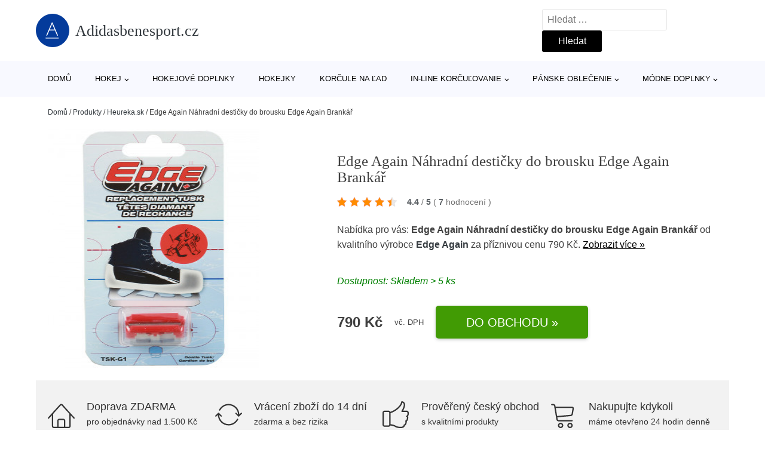

--- FILE ---
content_type: text/html; charset=UTF-8
request_url: https://www.adidasbenesport.cz/p/edge-again-nahradni-desticky-do-brousku-edge-again-brankar/
body_size: 17183
content:
<!DOCTYPE html>
<html lang="cs" prefix="og: https://ogp.me/ns#" >
<head>
<meta charset="UTF-8">
<meta name="viewport" content="width=device-width, initial-scale=1.0">
<!-- WP_HEAD() START -->
<!-- Optimalizace pro vyhledávače podle Rank Math - https://rankmath.com/ -->
<title>Edge Again Náhradní destičky do brousku Edge Again Brankář | Adidasbenesport.cz</title>
<meta name="description" content="Prohlédněte si produkt Edge Again Náhradní destičky do brousku Edge Again Brankář od výrobce Edge Again za cenu 790 Kč."/>
<meta name="robots" content="follow, index, max-snippet:-1, max-video-preview:-1, max-image-preview:large"/>
<link rel="canonical" href="https://www.adidasbenesport.cz/p/edge-again-nahradni-desticky-do-brousku-edge-again-brankar/" />
<meta property="og:locale" content="cs_CZ" />
<meta property="og:type" content="article" />
<meta property="og:title" content="Edge Again Náhradní destičky do brousku Edge Again Brankář | Adidasbenesport.cz" />
<meta property="og:description" content="Prohlédněte si produkt Edge Again Náhradní destičky do brousku Edge Again Brankář od výrobce Edge Again za cenu 790 Kč." />
<meta property="og:url" content="https://www.adidasbenesport.cz/p/edge-again-nahradni-desticky-do-brousku-edge-again-brankar/" />
<meta property="og:site_name" content="Adidasbenesport.cz" />
<meta property="og:image" content="https://www.adidasbenesport.cz/wp-content/uploads/2022/06/PRODUCT1-268.jpg" />
<meta property="og:image:secure_url" content="https://www.adidasbenesport.cz/wp-content/uploads/2022/06/PRODUCT1-268.jpg" />
<meta property="og:image:width" content="300" />
<meta property="og:image:height" content="400" />
<meta property="og:image:alt" content="PRODUCT1}" />
<meta property="og:image:type" content="image/jpeg" />
<meta name="twitter:card" content="summary_large_image" />
<meta name="twitter:title" content="Edge Again Náhradní destičky do brousku Edge Again Brankář | Adidasbenesport.cz" />
<meta name="twitter:description" content="Prohlédněte si produkt Edge Again Náhradní destičky do brousku Edge Again Brankář od výrobce Edge Again za cenu 790 Kč." />
<meta name="twitter:image" content="https://www.adidasbenesport.cz/wp-content/uploads/2022/06/PRODUCT1-268.jpg" />
<script type="application/ld+json" class="rank-math-schema">{"@context":"https://schema.org","@graph":[{"@type":"BreadcrumbList","@id":"https://www.adidasbenesport.cz/p/edge-again-nahradni-desticky-do-brousku-edge-again-brankar/#breadcrumb","itemListElement":[{"@type":"ListItem","position":"1","item":{"@id":"https://www.adidasbenesport.cz","name":"Dom\u016f"}},{"@type":"ListItem","position":"2","item":{"@id":"https://www.adidasbenesport.cz/p/","name":"Produkty"}},{"@type":"ListItem","position":"3","item":{"@id":"https://www.adidasbenesport.cz/c/heureka-sk/","name":"Heureka.sk"}},{"@type":"ListItem","position":"4","item":{"@id":"https://www.adidasbenesport.cz/p/edge-again-nahradni-desticky-do-brousku-edge-again-brankar/","name":"Edge Again N\u00e1hradn\u00ed desti\u010dky do brousku Edge Again Brank\u00e1\u0159"}}]}]}</script>
<!-- /Rank Math WordPress SEO plugin -->
<link rel="alternate" title="oEmbed (JSON)" type="application/json+oembed" href="https://www.adidasbenesport.cz/wp-json/oembed/1.0/embed?url=https%3A%2F%2Fwww.adidasbenesport.cz%2Fp%2Fedge-again-nahradni-desticky-do-brousku-edge-again-brankar%2F" />
<link rel="alternate" title="oEmbed (XML)" type="text/xml+oembed" href="https://www.adidasbenesport.cz/wp-json/oembed/1.0/embed?url=https%3A%2F%2Fwww.adidasbenesport.cz%2Fp%2Fedge-again-nahradni-desticky-do-brousku-edge-again-brankar%2F&#038;format=xml" />
<style id='wp-img-auto-sizes-contain-inline-css' type='text/css'>
img:is([sizes=auto i],[sizes^="auto," i]){contain-intrinsic-size:3000px 1500px}
/*# sourceURL=wp-img-auto-sizes-contain-inline-css */
</style>
<style id='classic-theme-styles-inline-css' type='text/css'>
/*! This file is auto-generated */
.wp-block-button__link{color:#fff;background-color:#32373c;border-radius:9999px;box-shadow:none;text-decoration:none;padding:calc(.667em + 2px) calc(1.333em + 2px);font-size:1.125em}.wp-block-file__button{background:#32373c;color:#fff;text-decoration:none}
/*# sourceURL=/wp-includes/css/classic-themes.min.css */
</style>
<link rel='stylesheet' id='kk-star-ratings-css' href='//www.adidasbenesport.cz/wp-content/cache/wpfc-minified/d3a3qddu/3tj0b.css' type='text/css' media='all' />
<style id='kk-star-ratings-inline-css' type='text/css'>
.kk-star-ratings .kksr-stars .kksr-star {
margin-right: 5px;
}
[dir="rtl"] .kk-star-ratings .kksr-stars .kksr-star {
margin-left: 5px;
margin-right: 0;
}
/*# sourceURL=kk-star-ratings-inline-css */
</style>
<link rel='stylesheet' id='oxygen-css' href='//www.adidasbenesport.cz/wp-content/cache/wpfc-minified/21lercyx/3tj0b.css' type='text/css' media='all' />
<script type="text/javascript" src="https://www.adidasbenesport.cz/wp-includes/js/jquery/jquery.min.js?ver=3.7.1" id="jquery-core-js"></script>
<script type="text/javascript" id="search-filter-plugin-build-js-extra">
/* <![CDATA[ */
var SF_LDATA = {"ajax_url":"https://www.adidasbenesport.cz/wp-admin/admin-ajax.php","home_url":"https://www.adidasbenesport.cz/","extensions":[]};
//# sourceURL=search-filter-plugin-build-js-extra
/* ]]> */
</script>
<script type="text/javascript" src="https://www.adidasbenesport.cz/wp-content/plugins/search-filter-pro/public/assets/js/search-filter-build.min.js?ver=2.5.21" id="search-filter-plugin-build-js"></script>
<link rel="https://api.w.org/" href="https://www.adidasbenesport.cz/wp-json/" /><link rel="alternate" title="JSON" type="application/json" href="https://www.adidasbenesport.cz/wp-json/wp/v2/products/183690" /><link rel="EditURI" type="application/rsd+xml" title="RSD" href="https://www.adidasbenesport.cz/xmlrpc.php?rsd" />
<meta name="generator" content="WordPress 6.9" />
<link rel='shortlink' href='https://www.adidasbenesport.cz/?p=183690' />
<script type="application/ld+json">{
"@context" : "https://schema.org",
"@type" : "Product",
"name" : "Edge Again N&aacute;hradn&iacute; destičky do brousku Edge Again Brank&aacute;ř",
"image" : "https://www.adidasbenesport.cz/wp-content/uploads/2022/06/PRODUCT1-268.jpg",
"description" : "N&aacute;hradn&iacute; destičky do brousku Edge Again Brank&aacute;ř - n&aacute;hradn&iacute; diamantov&eacute; destičky&nbsp;do kanadsk&eacute;ho&nbsp;brousku Edge&nbsp;Agai &lt;p&gt;&lt;strong&gt;N&aacute;hradn&iacute; destičky do brousku Edge Again Brank&aacute;ř&lt;/strong&gt; - n&aacute;hradn&iacute; diamantov&eacute; destičky&nbsp;do kanadsk&eacute;ho&nbsp;brousku Edge&nbsp;Again.&nbsp;&lt;/p&gt;
&lt;h3&gt;Popis:&lt;/h3&gt;
&lt;ul&gt;
&lt;li&gt;Diamantov&eacute; ostř&iacute; je z každ&eacute; strany a dok&aacute;že tak pomoc&iacute; speci&aacute;ln&iacute; patentovan&eacute; technologii obnovit a naostřit hranu ze v&scaron;ech 4 stran.&lt;/li&gt;
&lt;li&gt;Ide&aacute;ln&iacute; pomocn&iacute;k pro t&yacute;mov&eacute; kustody nebo samotn&eacute; brank&aacute;ře, kteř&iacute; vyžaduj&iacute; perfektně připraven&eacute; brusle.&lt;/li&gt;
&lt;li&gt;Brousek&nbsp;&nbsp;využ&iacute;vaj&iacute; kustodi&nbsp;vět&scaron;iny t&yacute;mů.&nbsp;&lt;/li&gt;
&lt;li&gt;Edge Again&nbsp;nen&iacute; jako klasick&aacute; &quot;vidlička&quot;, je osazen&nbsp;diamantov&yacute;m ostř&iacute;m&nbsp;z každ&eacute; strany, kter&eacute; dok&aacute;že pomoc&iacute; speci&aacute;ln&iacute; patentovan&eacute; technologii obnovit a naostřit hranu ze&nbsp;v&scaron;ech&nbsp; stran.&lt;/li&gt;
&lt;li&gt;Použit&iacute;&nbsp;brousku Edge Again je&nbsp;jednoduch&eacute;, přejet&iacute;m přes hranu brusle se&nbsp;dokonale vyrovn&aacute; ostř&iacute;&nbsp;a hrana nože.&lt;/li&gt;
&lt;li&gt;V&yacute;hodou je&nbsp;možnost v&yacute;měny ostř&iacute;c&iacute;ch destiček&nbsp;(lze dokoupit samostatně).&nbsp;&lt;/li&gt;
&lt;/ul&gt;",
"ean": "",
"gtin8": "627843047155",
"sku": "627843047155",
"brand" : {
"@type" : "Brand",
"name" : "Edge Again"
},
"review": {
"@type": "Review",
"reviewRating": {
"@type": "Rating",
"ratingValue": "4.4",
"bestRating": "5"
},
"author": {
"@type": "Person",
"name": ""
}
},
"offers" : {
"@type" : "Offer",
"price" : "790",
"priceCurrency": "CZK",
"url" : "https://www.adidasbenesport.cz/p/edge-again-nahradni-desticky-do-brousku-edge-again-brankar/",
"itemCondition": 
"https://schema.org/NewCondition",
"availability": "https://schema.org/InStock"
},
"aggregateRating": {
"@type": "AggregateRating",
"ratingValue": "4.4",
"bestRating": "5",
"ratingCount": "7"
}
}</script><!-- Global site tag (gtag.js) - Google Analytics -->
<script async src="https://www.googletagmanager.com/gtag/js?id=UA-174020712-1"></script>
<script>
window.dataLayer = window.dataLayer || [];
function gtag(){dataLayer.push(arguments);}
gtag('js', new Date());
gtag('config', 'UA-174020712-1');
</script>
<link rel="icon" href="https://www.adidasbenesport.cz/wp-content/uploads/2021/10/favicon-150x150.png" sizes="32x32" />
<link rel="icon" href="https://www.adidasbenesport.cz/wp-content/uploads/2021/10/favicon.png" sizes="192x192" />
<link rel="apple-touch-icon" href="https://www.adidasbenesport.cz/wp-content/uploads/2021/10/favicon.png" />
<meta name="msapplication-TileImage" content="https://www.adidasbenesport.cz/wp-content/uploads/2021/10/favicon.png" />
<link rel='stylesheet' id='oxygen-cache-182422-css' href='//www.adidasbenesport.cz/wp-content/cache/wpfc-minified/22c6fcxa/3tj0b.css' type='text/css' media='all' />
<link rel='stylesheet' id='oxygen-cache-182421-css' href='//www.adidasbenesport.cz/wp-content/cache/wpfc-minified/8ilvp6cw/3tjx3.css' type='text/css' media='all' />
<link rel='stylesheet' id='oxygen-universal-styles-css' href='//www.adidasbenesport.cz/wp-content/cache/wpfc-minified/fqh8lwit/3tj0b.css' type='text/css' media='all' />
<!-- END OF WP_HEAD() -->
<style id='global-styles-inline-css' type='text/css'>
:root{--wp--preset--aspect-ratio--square: 1;--wp--preset--aspect-ratio--4-3: 4/3;--wp--preset--aspect-ratio--3-4: 3/4;--wp--preset--aspect-ratio--3-2: 3/2;--wp--preset--aspect-ratio--2-3: 2/3;--wp--preset--aspect-ratio--16-9: 16/9;--wp--preset--aspect-ratio--9-16: 9/16;--wp--preset--color--black: #000000;--wp--preset--color--cyan-bluish-gray: #abb8c3;--wp--preset--color--white: #ffffff;--wp--preset--color--pale-pink: #f78da7;--wp--preset--color--vivid-red: #cf2e2e;--wp--preset--color--luminous-vivid-orange: #ff6900;--wp--preset--color--luminous-vivid-amber: #fcb900;--wp--preset--color--light-green-cyan: #7bdcb5;--wp--preset--color--vivid-green-cyan: #00d084;--wp--preset--color--pale-cyan-blue: #8ed1fc;--wp--preset--color--vivid-cyan-blue: #0693e3;--wp--preset--color--vivid-purple: #9b51e0;--wp--preset--gradient--vivid-cyan-blue-to-vivid-purple: linear-gradient(135deg,rgb(6,147,227) 0%,rgb(155,81,224) 100%);--wp--preset--gradient--light-green-cyan-to-vivid-green-cyan: linear-gradient(135deg,rgb(122,220,180) 0%,rgb(0,208,130) 100%);--wp--preset--gradient--luminous-vivid-amber-to-luminous-vivid-orange: linear-gradient(135deg,rgb(252,185,0) 0%,rgb(255,105,0) 100%);--wp--preset--gradient--luminous-vivid-orange-to-vivid-red: linear-gradient(135deg,rgb(255,105,0) 0%,rgb(207,46,46) 100%);--wp--preset--gradient--very-light-gray-to-cyan-bluish-gray: linear-gradient(135deg,rgb(238,238,238) 0%,rgb(169,184,195) 100%);--wp--preset--gradient--cool-to-warm-spectrum: linear-gradient(135deg,rgb(74,234,220) 0%,rgb(151,120,209) 20%,rgb(207,42,186) 40%,rgb(238,44,130) 60%,rgb(251,105,98) 80%,rgb(254,248,76) 100%);--wp--preset--gradient--blush-light-purple: linear-gradient(135deg,rgb(255,206,236) 0%,rgb(152,150,240) 100%);--wp--preset--gradient--blush-bordeaux: linear-gradient(135deg,rgb(254,205,165) 0%,rgb(254,45,45) 50%,rgb(107,0,62) 100%);--wp--preset--gradient--luminous-dusk: linear-gradient(135deg,rgb(255,203,112) 0%,rgb(199,81,192) 50%,rgb(65,88,208) 100%);--wp--preset--gradient--pale-ocean: linear-gradient(135deg,rgb(255,245,203) 0%,rgb(182,227,212) 50%,rgb(51,167,181) 100%);--wp--preset--gradient--electric-grass: linear-gradient(135deg,rgb(202,248,128) 0%,rgb(113,206,126) 100%);--wp--preset--gradient--midnight: linear-gradient(135deg,rgb(2,3,129) 0%,rgb(40,116,252) 100%);--wp--preset--font-size--small: 13px;--wp--preset--font-size--medium: 20px;--wp--preset--font-size--large: 36px;--wp--preset--font-size--x-large: 42px;--wp--preset--spacing--20: 0.44rem;--wp--preset--spacing--30: 0.67rem;--wp--preset--spacing--40: 1rem;--wp--preset--spacing--50: 1.5rem;--wp--preset--spacing--60: 2.25rem;--wp--preset--spacing--70: 3.38rem;--wp--preset--spacing--80: 5.06rem;--wp--preset--shadow--natural: 6px 6px 9px rgba(0, 0, 0, 0.2);--wp--preset--shadow--deep: 12px 12px 50px rgba(0, 0, 0, 0.4);--wp--preset--shadow--sharp: 6px 6px 0px rgba(0, 0, 0, 0.2);--wp--preset--shadow--outlined: 6px 6px 0px -3px rgb(255, 255, 255), 6px 6px rgb(0, 0, 0);--wp--preset--shadow--crisp: 6px 6px 0px rgb(0, 0, 0);}:where(.is-layout-flex){gap: 0.5em;}:where(.is-layout-grid){gap: 0.5em;}body .is-layout-flex{display: flex;}.is-layout-flex{flex-wrap: wrap;align-items: center;}.is-layout-flex > :is(*, div){margin: 0;}body .is-layout-grid{display: grid;}.is-layout-grid > :is(*, div){margin: 0;}:where(.wp-block-columns.is-layout-flex){gap: 2em;}:where(.wp-block-columns.is-layout-grid){gap: 2em;}:where(.wp-block-post-template.is-layout-flex){gap: 1.25em;}:where(.wp-block-post-template.is-layout-grid){gap: 1.25em;}.has-black-color{color: var(--wp--preset--color--black) !important;}.has-cyan-bluish-gray-color{color: var(--wp--preset--color--cyan-bluish-gray) !important;}.has-white-color{color: var(--wp--preset--color--white) !important;}.has-pale-pink-color{color: var(--wp--preset--color--pale-pink) !important;}.has-vivid-red-color{color: var(--wp--preset--color--vivid-red) !important;}.has-luminous-vivid-orange-color{color: var(--wp--preset--color--luminous-vivid-orange) !important;}.has-luminous-vivid-amber-color{color: var(--wp--preset--color--luminous-vivid-amber) !important;}.has-light-green-cyan-color{color: var(--wp--preset--color--light-green-cyan) !important;}.has-vivid-green-cyan-color{color: var(--wp--preset--color--vivid-green-cyan) !important;}.has-pale-cyan-blue-color{color: var(--wp--preset--color--pale-cyan-blue) !important;}.has-vivid-cyan-blue-color{color: var(--wp--preset--color--vivid-cyan-blue) !important;}.has-vivid-purple-color{color: var(--wp--preset--color--vivid-purple) !important;}.has-black-background-color{background-color: var(--wp--preset--color--black) !important;}.has-cyan-bluish-gray-background-color{background-color: var(--wp--preset--color--cyan-bluish-gray) !important;}.has-white-background-color{background-color: var(--wp--preset--color--white) !important;}.has-pale-pink-background-color{background-color: var(--wp--preset--color--pale-pink) !important;}.has-vivid-red-background-color{background-color: var(--wp--preset--color--vivid-red) !important;}.has-luminous-vivid-orange-background-color{background-color: var(--wp--preset--color--luminous-vivid-orange) !important;}.has-luminous-vivid-amber-background-color{background-color: var(--wp--preset--color--luminous-vivid-amber) !important;}.has-light-green-cyan-background-color{background-color: var(--wp--preset--color--light-green-cyan) !important;}.has-vivid-green-cyan-background-color{background-color: var(--wp--preset--color--vivid-green-cyan) !important;}.has-pale-cyan-blue-background-color{background-color: var(--wp--preset--color--pale-cyan-blue) !important;}.has-vivid-cyan-blue-background-color{background-color: var(--wp--preset--color--vivid-cyan-blue) !important;}.has-vivid-purple-background-color{background-color: var(--wp--preset--color--vivid-purple) !important;}.has-black-border-color{border-color: var(--wp--preset--color--black) !important;}.has-cyan-bluish-gray-border-color{border-color: var(--wp--preset--color--cyan-bluish-gray) !important;}.has-white-border-color{border-color: var(--wp--preset--color--white) !important;}.has-pale-pink-border-color{border-color: var(--wp--preset--color--pale-pink) !important;}.has-vivid-red-border-color{border-color: var(--wp--preset--color--vivid-red) !important;}.has-luminous-vivid-orange-border-color{border-color: var(--wp--preset--color--luminous-vivid-orange) !important;}.has-luminous-vivid-amber-border-color{border-color: var(--wp--preset--color--luminous-vivid-amber) !important;}.has-light-green-cyan-border-color{border-color: var(--wp--preset--color--light-green-cyan) !important;}.has-vivid-green-cyan-border-color{border-color: var(--wp--preset--color--vivid-green-cyan) !important;}.has-pale-cyan-blue-border-color{border-color: var(--wp--preset--color--pale-cyan-blue) !important;}.has-vivid-cyan-blue-border-color{border-color: var(--wp--preset--color--vivid-cyan-blue) !important;}.has-vivid-purple-border-color{border-color: var(--wp--preset--color--vivid-purple) !important;}.has-vivid-cyan-blue-to-vivid-purple-gradient-background{background: var(--wp--preset--gradient--vivid-cyan-blue-to-vivid-purple) !important;}.has-light-green-cyan-to-vivid-green-cyan-gradient-background{background: var(--wp--preset--gradient--light-green-cyan-to-vivid-green-cyan) !important;}.has-luminous-vivid-amber-to-luminous-vivid-orange-gradient-background{background: var(--wp--preset--gradient--luminous-vivid-amber-to-luminous-vivid-orange) !important;}.has-luminous-vivid-orange-to-vivid-red-gradient-background{background: var(--wp--preset--gradient--luminous-vivid-orange-to-vivid-red) !important;}.has-very-light-gray-to-cyan-bluish-gray-gradient-background{background: var(--wp--preset--gradient--very-light-gray-to-cyan-bluish-gray) !important;}.has-cool-to-warm-spectrum-gradient-background{background: var(--wp--preset--gradient--cool-to-warm-spectrum) !important;}.has-blush-light-purple-gradient-background{background: var(--wp--preset--gradient--blush-light-purple) !important;}.has-blush-bordeaux-gradient-background{background: var(--wp--preset--gradient--blush-bordeaux) !important;}.has-luminous-dusk-gradient-background{background: var(--wp--preset--gradient--luminous-dusk) !important;}.has-pale-ocean-gradient-background{background: var(--wp--preset--gradient--pale-ocean) !important;}.has-electric-grass-gradient-background{background: var(--wp--preset--gradient--electric-grass) !important;}.has-midnight-gradient-background{background: var(--wp--preset--gradient--midnight) !important;}.has-small-font-size{font-size: var(--wp--preset--font-size--small) !important;}.has-medium-font-size{font-size: var(--wp--preset--font-size--medium) !important;}.has-large-font-size{font-size: var(--wp--preset--font-size--large) !important;}.has-x-large-font-size{font-size: var(--wp--preset--font-size--x-large) !important;}
/*# sourceURL=global-styles-inline-css */
</style>
</head>
<body class="wp-singular products-template-default single single-products postid-183690 wp-theme-oxygen-is-not-a-theme  wp-embed-responsive oxygen-body" >
<header id="_header-1-25" class="oxy-header-wrapper oxy-overlay-header oxy-header" ><div id="logo-header-row" class="oxy-header-row" ><div class="oxy-header-container"><div id="_header_left-3-25" class="oxy-header-left" ><a id="link-78-25" class="ct-link" href="/" target="_self"  ><div id="fancy_icon-86-25" class="ct-fancy-icon" ><svg id="svg-fancy_icon-86-25"><use xlink:href="#Lineariconsicon-text-format"></use></svg></div><span id="shortcode-79-25" class="ct-shortcode logo-top" >Adidasbenesport.cz</span></a></div><div id="_header_center-4-25" class="oxy-header-center" ></div><div id="_header_right-5-25" class="oxy-header-right" >
<div id="_search_form-17-25" class="oxy-search-form" >
<form role="search" method="get" class="search-form" action="https://www.adidasbenesport.cz/">
<label>
<span class="screen-reader-text">Vyhledávání</span>
<input type="search" class="search-field" placeholder="Hledat &hellip;" value="" name="s" />
</label>
<input type="submit" class="search-submit" value="Hledat" />
</form>                </div>
<nav id="_nav_menu-53-25" class="oxy-nav-menu oxy-nav-menu-dropdowns oxy-nav-menu-dropdown-arrow" ><div class='oxy-menu-toggle'><div class='oxy-nav-menu-hamburger-wrap'><div class='oxy-nav-menu-hamburger'><div class='oxy-nav-menu-hamburger-line'></div><div class='oxy-nav-menu-hamburger-line'></div><div class='oxy-nav-menu-hamburger-line'></div></div></div></div><div class="menu-hlavni-menu-container"><ul id="menu-hlavni-menu" class="oxy-nav-menu-list"><li id="menu-item-198968" class="menu-item menu-item-type-custom menu-item-object-custom menu-item-198968"><a href="/">Domů</a></li>
<li id="menu-item-198970" class="menu-item menu-item-type-taxonomy menu-item-object-product_category menu-item-has-children menu-item-198970"><a href="https://www.adidasbenesport.cz/c/hokej/">Hokej</a>
<ul class="sub-menu">
<li id="menu-item-198981" class="menu-item menu-item-type-taxonomy menu-item-object-product_category menu-item-198981"><a href="https://www.adidasbenesport.cz/c/hokejove-nohavice/">Hokejové nohavice</a></li>
<li id="menu-item-198982" class="menu-item menu-item-type-taxonomy menu-item-object-product_category menu-item-198982"><a href="https://www.adidasbenesport.cz/c/hokejove-rukavice/">Hokejové rukavice</a></li>
<li id="menu-item-198983" class="menu-item menu-item-type-taxonomy menu-item-object-product_category menu-item-198983"><a href="https://www.adidasbenesport.cz/c/hokejove-prilby/">Hokejové prilby</a></li>
<li id="menu-item-198984" class="menu-item menu-item-type-taxonomy menu-item-object-product_category menu-item-198984"><a href="https://www.adidasbenesport.cz/c/hokejove-chranice-ramien/">Hokejové chrániče ramien</a></li>
<li id="menu-item-198985" class="menu-item menu-item-type-taxonomy menu-item-object-product_category menu-item-198985"><a href="https://www.adidasbenesport.cz/c/hokejove-chranice-laktov/">Hokejové chrániče lakťov</a></li>
<li id="menu-item-198986" class="menu-item menu-item-type-taxonomy menu-item-object-product_category menu-item-198986"><a href="https://www.adidasbenesport.cz/c/hokejove-chranice-pistal/">Hokejové chrániče píšťal</a></li>
<li id="menu-item-198987" class="menu-item menu-item-type-taxonomy menu-item-object-product_category menu-item-198987"><a href="https://www.adidasbenesport.cz/c/hokejove-tasky/">Hokejové tašky</a></li>
<li id="menu-item-198989" class="menu-item menu-item-type-taxonomy menu-item-object-product_category menu-item-198989"><a href="https://www.adidasbenesport.cz/c/hokejove-dresy/">Hokejové dresy</a></li>
<li id="menu-item-198988" class="menu-item menu-item-type-taxonomy menu-item-object-product_category menu-item-198988"><a href="https://www.adidasbenesport.cz/c/lapacky-a-vyrazacky/">Lapačky a vyrážačky</a></li>
<li id="menu-item-198990" class="menu-item menu-item-type-taxonomy menu-item-object-product_category menu-item-198990"><a href="https://www.adidasbenesport.cz/c/brankarske-betony/">Brankárske betóny</a></li>
<li id="menu-item-198991" class="menu-item menu-item-type-taxonomy menu-item-object-product_category menu-item-198991"><a href="https://www.adidasbenesport.cz/c/brankarske-vesty/">Brankárske vesty</a></li>
</ul>
</li>
<li id="menu-item-198971" class="menu-item menu-item-type-taxonomy menu-item-object-product_category menu-item-198971"><a href="https://www.adidasbenesport.cz/c/hokejove-doplnky/">Hokejové doplnky</a></li>
<li id="menu-item-198972" class="menu-item menu-item-type-taxonomy menu-item-object-product_category menu-item-198972"><a href="https://www.adidasbenesport.cz/c/hokejky/">Hokejky</a></li>
<li id="menu-item-198973" class="menu-item menu-item-type-taxonomy menu-item-object-product_category current-products-ancestor current-menu-parent current-products-parent menu-item-198973"><a href="https://www.adidasbenesport.cz/c/korcule-na-lad/">Korčule na ľad</a></li>
<li id="menu-item-198974" class="menu-item menu-item-type-taxonomy menu-item-object-product_category menu-item-has-children menu-item-198974"><a href="https://www.adidasbenesport.cz/c/in-line-korculovanie/">In-line korčuľovanie</a>
<ul class="sub-menu">
<li id="menu-item-198976" class="menu-item menu-item-type-taxonomy menu-item-object-product_category menu-item-198976"><a href="https://www.adidasbenesport.cz/c/kolieskove-korcule/">Kolieskové korčule</a></li>
<li id="menu-item-198977" class="menu-item menu-item-type-taxonomy menu-item-object-product_category menu-item-198977"><a href="https://www.adidasbenesport.cz/c/kolieska-pre-in-line/">Kolieska pre in-line</a></li>
<li id="menu-item-198978" class="menu-item menu-item-type-taxonomy menu-item-object-product_category menu-item-198978"><a href="https://www.adidasbenesport.cz/c/chranice-na-in-line/">Chrániče na in-line</a></li>
<li id="menu-item-198979" class="menu-item menu-item-type-taxonomy menu-item-object-product_category menu-item-198979"><a href="https://www.adidasbenesport.cz/c/helmy-a-prilby-na-in-line/">Helmy a prilby na in-line</a></li>
<li id="menu-item-198980" class="menu-item menu-item-type-taxonomy menu-item-object-product_category menu-item-198980"><a href="https://www.adidasbenesport.cz/c/in-line-loziska/">In-line ložiská</a></li>
</ul>
</li>
<li id="menu-item-198992" class="menu-item menu-item-type-taxonomy menu-item-object-product_category menu-item-has-children menu-item-198992"><a href="https://www.adidasbenesport.cz/c/panske-oblecenie/">Pánske oblečenie</a>
<ul class="sub-menu">
<li id="menu-item-198993" class="menu-item menu-item-type-taxonomy menu-item-object-product_category menu-item-198993"><a href="https://www.adidasbenesport.cz/c/panske-tricka/">Pánske tričká</a></li>
<li id="menu-item-198994" class="menu-item menu-item-type-taxonomy menu-item-object-product_category menu-item-198994"><a href="https://www.adidasbenesport.cz/c/panske-mikiny/">Pánske mikiny</a></li>
<li id="menu-item-198995" class="menu-item menu-item-type-taxonomy menu-item-object-product_category menu-item-198995"><a href="https://www.adidasbenesport.cz/c/panske-bundy-a-kabaty/">Pánske bundy a kabáty</a></li>
<li id="menu-item-198996" class="menu-item menu-item-type-taxonomy menu-item-object-product_category menu-item-198996"><a href="https://www.adidasbenesport.cz/c/panske-nohavice/">Pánske nohavice</a></li>
<li id="menu-item-198997" class="menu-item menu-item-type-taxonomy menu-item-object-product_category menu-item-198997"><a href="https://www.adidasbenesport.cz/c/panske-ponozky/">Pánske ponožky</a></li>
<li id="menu-item-198998" class="menu-item menu-item-type-taxonomy menu-item-object-product_category menu-item-198998"><a href="https://www.adidasbenesport.cz/c/panske-sortky/">Pánske šortky</a></li>
</ul>
</li>
<li id="menu-item-198999" class="menu-item menu-item-type-taxonomy menu-item-object-product_category menu-item-has-children menu-item-198999"><a href="https://www.adidasbenesport.cz/c/modne-doplnky/">Módne doplnky</a>
<ul class="sub-menu">
<li id="menu-item-199000" class="menu-item menu-item-type-taxonomy menu-item-object-product_category menu-item-199000"><a href="https://www.adidasbenesport.cz/c/siltovky/">Šiltovky</a></li>
<li id="menu-item-199001" class="menu-item menu-item-type-taxonomy menu-item-object-product_category menu-item-199001"><a href="https://www.adidasbenesport.cz/c/zimne-ciapky/">Zimné čiapky</a></li>
</ul>
</li>
</ul></div></nav></div></div></div><div id="nav-header-row" class="oxy-header-row" ><div class="oxy-header-container"><div id="_header_left-12-25" class="oxy-header-left" ></div><div id="_header_center-13-25" class="oxy-header-center" ><nav id="_nav_menu-15-25" class="oxy-nav-menu oxy-nav-menu-dropdowns oxy-nav-menu-dropdown-arrow" ><div class='oxy-menu-toggle'><div class='oxy-nav-menu-hamburger-wrap'><div class='oxy-nav-menu-hamburger'><div class='oxy-nav-menu-hamburger-line'></div><div class='oxy-nav-menu-hamburger-line'></div><div class='oxy-nav-menu-hamburger-line'></div></div></div></div><div class="menu-hlavni-menu-container"><ul id="menu-hlavni-menu-1" class="oxy-nav-menu-list"><li class="menu-item menu-item-type-custom menu-item-object-custom menu-item-198968"><a href="/">Domů</a></li>
<li class="menu-item menu-item-type-taxonomy menu-item-object-product_category menu-item-has-children menu-item-198970"><a href="https://www.adidasbenesport.cz/c/hokej/">Hokej</a>
<ul class="sub-menu">
<li class="menu-item menu-item-type-taxonomy menu-item-object-product_category menu-item-198981"><a href="https://www.adidasbenesport.cz/c/hokejove-nohavice/">Hokejové nohavice</a></li>
<li class="menu-item menu-item-type-taxonomy menu-item-object-product_category menu-item-198982"><a href="https://www.adidasbenesport.cz/c/hokejove-rukavice/">Hokejové rukavice</a></li>
<li class="menu-item menu-item-type-taxonomy menu-item-object-product_category menu-item-198983"><a href="https://www.adidasbenesport.cz/c/hokejove-prilby/">Hokejové prilby</a></li>
<li class="menu-item menu-item-type-taxonomy menu-item-object-product_category menu-item-198984"><a href="https://www.adidasbenesport.cz/c/hokejove-chranice-ramien/">Hokejové chrániče ramien</a></li>
<li class="menu-item menu-item-type-taxonomy menu-item-object-product_category menu-item-198985"><a href="https://www.adidasbenesport.cz/c/hokejove-chranice-laktov/">Hokejové chrániče lakťov</a></li>
<li class="menu-item menu-item-type-taxonomy menu-item-object-product_category menu-item-198986"><a href="https://www.adidasbenesport.cz/c/hokejove-chranice-pistal/">Hokejové chrániče píšťal</a></li>
<li class="menu-item menu-item-type-taxonomy menu-item-object-product_category menu-item-198987"><a href="https://www.adidasbenesport.cz/c/hokejove-tasky/">Hokejové tašky</a></li>
<li class="menu-item menu-item-type-taxonomy menu-item-object-product_category menu-item-198989"><a href="https://www.adidasbenesport.cz/c/hokejove-dresy/">Hokejové dresy</a></li>
<li class="menu-item menu-item-type-taxonomy menu-item-object-product_category menu-item-198988"><a href="https://www.adidasbenesport.cz/c/lapacky-a-vyrazacky/">Lapačky a vyrážačky</a></li>
<li class="menu-item menu-item-type-taxonomy menu-item-object-product_category menu-item-198990"><a href="https://www.adidasbenesport.cz/c/brankarske-betony/">Brankárske betóny</a></li>
<li class="menu-item menu-item-type-taxonomy menu-item-object-product_category menu-item-198991"><a href="https://www.adidasbenesport.cz/c/brankarske-vesty/">Brankárske vesty</a></li>
</ul>
</li>
<li class="menu-item menu-item-type-taxonomy menu-item-object-product_category menu-item-198971"><a href="https://www.adidasbenesport.cz/c/hokejove-doplnky/">Hokejové doplnky</a></li>
<li class="menu-item menu-item-type-taxonomy menu-item-object-product_category menu-item-198972"><a href="https://www.adidasbenesport.cz/c/hokejky/">Hokejky</a></li>
<li class="menu-item menu-item-type-taxonomy menu-item-object-product_category current-products-ancestor current-menu-parent current-products-parent menu-item-198973"><a href="https://www.adidasbenesport.cz/c/korcule-na-lad/">Korčule na ľad</a></li>
<li class="menu-item menu-item-type-taxonomy menu-item-object-product_category menu-item-has-children menu-item-198974"><a href="https://www.adidasbenesport.cz/c/in-line-korculovanie/">In-line korčuľovanie</a>
<ul class="sub-menu">
<li class="menu-item menu-item-type-taxonomy menu-item-object-product_category menu-item-198976"><a href="https://www.adidasbenesport.cz/c/kolieskove-korcule/">Kolieskové korčule</a></li>
<li class="menu-item menu-item-type-taxonomy menu-item-object-product_category menu-item-198977"><a href="https://www.adidasbenesport.cz/c/kolieska-pre-in-line/">Kolieska pre in-line</a></li>
<li class="menu-item menu-item-type-taxonomy menu-item-object-product_category menu-item-198978"><a href="https://www.adidasbenesport.cz/c/chranice-na-in-line/">Chrániče na in-line</a></li>
<li class="menu-item menu-item-type-taxonomy menu-item-object-product_category menu-item-198979"><a href="https://www.adidasbenesport.cz/c/helmy-a-prilby-na-in-line/">Helmy a prilby na in-line</a></li>
<li class="menu-item menu-item-type-taxonomy menu-item-object-product_category menu-item-198980"><a href="https://www.adidasbenesport.cz/c/in-line-loziska/">In-line ložiská</a></li>
</ul>
</li>
<li class="menu-item menu-item-type-taxonomy menu-item-object-product_category menu-item-has-children menu-item-198992"><a href="https://www.adidasbenesport.cz/c/panske-oblecenie/">Pánske oblečenie</a>
<ul class="sub-menu">
<li class="menu-item menu-item-type-taxonomy menu-item-object-product_category menu-item-198993"><a href="https://www.adidasbenesport.cz/c/panske-tricka/">Pánske tričká</a></li>
<li class="menu-item menu-item-type-taxonomy menu-item-object-product_category menu-item-198994"><a href="https://www.adidasbenesport.cz/c/panske-mikiny/">Pánske mikiny</a></li>
<li class="menu-item menu-item-type-taxonomy menu-item-object-product_category menu-item-198995"><a href="https://www.adidasbenesport.cz/c/panske-bundy-a-kabaty/">Pánske bundy a kabáty</a></li>
<li class="menu-item menu-item-type-taxonomy menu-item-object-product_category menu-item-198996"><a href="https://www.adidasbenesport.cz/c/panske-nohavice/">Pánske nohavice</a></li>
<li class="menu-item menu-item-type-taxonomy menu-item-object-product_category menu-item-198997"><a href="https://www.adidasbenesport.cz/c/panske-ponozky/">Pánske ponožky</a></li>
<li class="menu-item menu-item-type-taxonomy menu-item-object-product_category menu-item-198998"><a href="https://www.adidasbenesport.cz/c/panske-sortky/">Pánske šortky</a></li>
</ul>
</li>
<li class="menu-item menu-item-type-taxonomy menu-item-object-product_category menu-item-has-children menu-item-198999"><a href="https://www.adidasbenesport.cz/c/modne-doplnky/">Módne doplnky</a>
<ul class="sub-menu">
<li class="menu-item menu-item-type-taxonomy menu-item-object-product_category menu-item-199000"><a href="https://www.adidasbenesport.cz/c/siltovky/">Šiltovky</a></li>
<li class="menu-item menu-item-type-taxonomy menu-item-object-product_category menu-item-199001"><a href="https://www.adidasbenesport.cz/c/zimne-ciapky/">Zimné čiapky</a></li>
</ul>
</li>
</ul></div></nav></div><div id="_header_right-14-25" class="oxy-header-right" ></div></div></div></header>
<div id="section-62-25" class=" ct-section breadcrumb-container" ><div class="ct-section-inner-wrap"><div id="code_block-66-25" class="ct-code-block breadcrumb-code" ><nav aria-label="breadcrumbs" class="rank-math-breadcrumb"><p><a href="https://www.adidasbenesport.cz">Domů</a><span class="separator"> / </span><a href="https://www.adidasbenesport.cz/p/">Produkty</a><span class="separator"> / </span><a href="https://www.adidasbenesport.cz/c/heureka-sk/">Heureka.sk</a><span class="separator"> / </span><span class="last">Edge Again Náhradní destičky do brousku Edge Again Brankář</span></p></nav></div></div></div><section id="section-2-145" class=" ct-section" ><div class="ct-section-inner-wrap"><div id="new_columns-4-145" class="ct-new-columns product-hero-column-container" ><div id="div_block-5-145" class="ct-div-block" ><a id="link-1642-145" class="ct-link" href="http://hejduksport.cz/cs/prislusenstvi/4605-nahradni-desticky-do-brousku-edge-again-brankar-627843047155.html?sid=514&#038;utm_source=am&#038;a_aid=6037b95e1af16&#038;a_bid=1a4bcb72&#038;data1=adidasbenesport" target="_self" rel="nofollow noopener" ><img  id="image-7-145" alt="PRODUCT1}" src="https://www.adidasbenesport.cz/wp-content/uploads/2022/06/PRODUCT1-268.jpg" class="ct-image"/></a></div><div id="div_block-6-145" class="ct-div-block" ><h1 id="headline-12-145" class="ct-headline product-info-title"><span id="span-13-145" class="ct-span" >Edge Again Náhradní destičky do brousku Edge Again Brankář</span></h1><div id="div_block-1019-145" class="ct-div-block price-container" ><a id="link-2781-145" class="ct-link" href="http://hejduksport.cz/cs/prislusenstvi/4605-nahradni-desticky-do-brousku-edge-again-brankar-627843047155.html?sid=514&#038;utm_source=am&#038;a_aid=6037b95e1af16&#038;a_bid=1a4bcb72&#038;data1=adidasbenesport" target="_self" rel="nofollow" ><div id="code_block-768-145" class="ct-code-block custom-star-rating" ><div style="display: none;"
class="kk-star-ratings   "
data-id="183690"
data-slug="">
<div class="kksr-stars">
<div class="kksr-stars-inactive">
<div class="kksr-star" data-star="1">
<div class="kksr-icon" style="width: 16px; height: 16px;"></div>
</div>
<div class="kksr-star" data-star="2">
<div class="kksr-icon" style="width: 16px; height: 16px;"></div>
</div>
<div class="kksr-star" data-star="3">
<div class="kksr-icon" style="width: 16px; height: 16px;"></div>
</div>
<div class="kksr-star" data-star="4">
<div class="kksr-icon" style="width: 16px; height: 16px;"></div>
</div>
<div class="kksr-star" data-star="5">
<div class="kksr-icon" style="width: 16px; height: 16px;"></div>
</div>
</div>
<div class="kksr-stars-active" style="width: 90.4px;">
<div class="kksr-star">
<div class="kksr-icon" style="width: 16px; height: 16px;"></div>
</div>
<div class="kksr-star">
<div class="kksr-icon" style="width: 16px; height: 16px;"></div>
</div>
<div class="kksr-star">
<div class="kksr-icon" style="width: 16px; height: 16px;"></div>
</div>
<div class="kksr-star">
<div class="kksr-icon" style="width: 16px; height: 16px;"></div>
</div>
<div class="kksr-star">
<div class="kksr-icon" style="width: 16px; height: 16px;"></div>
</div>
</div>
</div>
<div class="kksr-legend">
<strong class="kksr-score">4.4</strong>
<span class="kksr-muted">/</span>
<strong>5</strong>
<span class="kksr-muted">(</span>
<strong class="kksr-count">7</strong>
<span class="kksr-muted">
hodnocení        </span>
<span class="kksr-muted">)</span>
</div>
</div>
</div></a></div><div id="text_block-2513-145" class="ct-text-block" ><span id="span-2514-105073" class="ct-span" ><p>Nabídka pro vás: <strong>Edge Again Náhradní destičky do brousku Edge Again Brankář</strong> od kvalitního výrobce <strong><a href="https://www.adidasbenesport.cz/v/edge-again/" rel="tag">Edge Again</a></strong> za příznivou cenu 790 Kč. <a href="http://hejduksport.cz/cs/prislusenstvi/4605-nahradni-desticky-do-brousku-edge-again-brankar-627843047155.html?sid=514&amp;utm_source=am&amp;a_aid=6037b95e1af16&amp;a_bid=1a4bcb72&amp;data1=adidasbenesport" class="popis-produktu">Zobrazit více »</a>
</p>
</span></div><div id="div_block-3341-145" class="ct-div-block" ><div id="code_block-6358-182421" class="ct-code-block" >Dostupnost: Skladem > 5 ks</div></div><div id="div_block-6199-105073" class="ct-div-block price-container" ><div id="div_block-6355-105073" class="ct-div-block" ><div id="text_block-6200-105073" class="ct-text-block product-info-price" ><span id="span-6201-105073" class="ct-span" >790&nbsp;Kč</span></div><div id="code_block-6202-105073" class="ct-code-block" ><div class="dph">vč. DPH</div></div></div><a id="link-1774-145" class="ct-link new-button" href="http://hejduksport.cz/cs/prislusenstvi/4605-nahradni-desticky-do-brousku-edge-again-brankar-627843047155.html?sid=514&#038;utm_source=am&#038;a_aid=6037b95e1af16&#038;a_bid=1a4bcb72&#038;data1=adidasbenesport" target="_self" rel="nofollow noopener" ><div id="div_block-1778-145" class="ct-div-block " ><div id="shortcode-1868-145" class="ct-shortcode" >Do obchodu »</div></div></a></div></div></div></div></section><section id="section-3658-145" class=" ct-section" ><div class="ct-section-inner-wrap"><div id="div_block-5479-145" class="ct-div-block" ><div id="nestable_shortcode-5190-145" class="ct-nestable-shortcode" ><div class="benefity"><div class="row">
<div class="col-lg-3">
<div id="fancy_icon-5493-145" class="ct-fancy-icon">
<svg id="svg-fancy_icon-5493-145">
<use xlink:href="#Lineariconsicon-home">
<svg id="Lineariconsicon-home" viewBox="0 0 20 20"><title>home</title><path class="path1" d="M19.871 12.165l-8.829-9.758c-0.274-0.303-0.644-0.47-1.042-0.47-0 0 0 0 0 0-0.397 0-0.767 0.167-1.042 0.47l-8.829 9.758c-0.185 0.205-0.169 0.521 0.035 0.706 0.096 0.087 0.216 0.129 0.335 0.129 0.136 0 0.272-0.055 0.371-0.165l2.129-2.353v8.018c0 0.827 0.673 1.5 1.5 1.5h11c0.827 0 1.5-0.673 1.5-1.5v-8.018l2.129 2.353c0.185 0.205 0.501 0.221 0.706 0.035s0.221-0.501 0.035-0.706zM12 19h-4v-4.5c0-0.276 0.224-0.5 0.5-0.5h3c0.276 0 0.5 0.224 0.5 0.5v4.5zM16 18.5c0 0.276-0.224 0.5-0.5 0.5h-2.5v-4.5c0-0.827-0.673-1.5-1.5-1.5h-3c-0.827 0-1.5 0.673-1.5 1.5v4.5h-2.5c-0.276 0-0.5-0.224-0.5-0.5v-9.123l5.7-6.3c0.082-0.091 0.189-0.141 0.3-0.141s0.218 0.050 0.3 0.141l5.7 6.3v9.123z"></path></svg></use></svg>
</div>
<div class="text-vyhod">
<span>Doprava ZDARMA</span>
<p>pro objednávky nad 1.500 Kč</p>
</div>
</div>
<div class="col-lg-3"><div id="fancy_icon-5493-145" class="ct-fancy-icon">
<svg id="svg-fancy_icon-5493-145">
<use xlink:href="#Lineariconsicon-sync">
<svg id="Lineariconsicon-sync" viewBox="0 0 20 20"><title>sync</title><path class="path1" d="M19.854 8.646c-0.195-0.195-0.512-0.195-0.707 0l-1.149 1.149c-0.051-2.060-0.878-3.99-2.341-5.452-1.511-1.511-3.52-2.343-5.657-2.343-2.974 0-5.686 1.635-7.077 4.266-0.129 0.244-0.036 0.547 0.208 0.676s0.547 0.036 0.676-0.208c1.217-2.303 3.59-3.734 6.193-3.734 3.789 0 6.885 3.027 6.997 6.789l-1.143-1.143c-0.195-0.195-0.512-0.195-0.707 0s-0.195 0.512 0 0.707l2 2c0.098 0.098 0.226 0.146 0.354 0.146s0.256-0.049 0.354-0.146l2-2c0.195-0.195 0.195-0.512 0-0.707z"></path><path class="path2" d="M16.869 13.058c-0.244-0.129-0.547-0.036-0.676 0.208-1.217 2.303-3.59 3.734-6.193 3.734-3.789 0-6.885-3.027-6.997-6.789l1.143 1.143c0.098 0.098 0.226 0.146 0.354 0.146s0.256-0.049 0.354-0.146c0.195-0.195 0.195-0.512 0-0.707l-2-2c-0.195-0.195-0.512-0.195-0.707 0l-2 2c-0.195 0.195-0.195 0.512 0 0.707s0.512 0.195 0.707 0l1.149-1.149c0.051 2.060 0.878 3.99 2.341 5.452 1.511 1.511 3.52 2.343 5.657 2.343 2.974 0 5.686-1.635 7.077-4.266 0.129-0.244 0.036-0.547-0.208-0.676z"></path></svg></use></svg>
</div>
<div class="text-vyhod">
<span>Vrácení zboží do 14 dní</span>
<p>zdarma a bez rizika</p>
</div>
</div>
<div class="col-lg-3"><div id="fancy_icon-5493-145" class="ct-fancy-icon">
<svg id="svg-fancy_icon-5493-145">
<use xlink:href="#Lineariconsicon-thumbs-up">
<svg id="Lineariconsicon-thumbs-up" viewBox="0 0 20 20"><title>thumbs-up</title><path class="path1" d="M18.916 11.208c0.443-0.511 0.695-1.355 0.695-2.159 0-0.531-0.115-0.996-0.333-1.345-0.284-0.454-0.738-0.704-1.278-0.704h-2.618c1.425-2.591 1.785-4.543 1.070-5.807-0.499-0.881-1.413-1.193-2.045-1.193-0.25 0-0.462 0.185-0.495 0.433-0.179 1.319-1.188 2.893-2.768 4.318-1.514 1.365-3.374 2.456-5.286 3.11-0.241-0.508-0.758-0.86-1.356-0.86h-3c-0.827 0-1.5 0.673-1.5 1.5v9c0 0.827 0.673 1.5 1.5 1.5h3c0.634 0 1.176-0.395 1.396-0.952 1.961 0.246 2.699 0.64 3.414 1.022 0.895 0.478 1.739 0.93 4.503 0.93 0.72 0 1.398-0.188 1.91-0.529 0.5-0.333 0.82-0.801 0.926-1.343 0.399-0.162 0.753-0.536 1.024-1.092 0.264-0.541 0.435-1.232 0.435-1.761 0-0.099-0.006-0.19-0.017-0.274 0.253-0.186 0.48-0.473 0.667-0.851 0.27-0.545 0.432-1.228 0.432-1.826 0-0.424-0.079-0.777-0.234-1.051-0.013-0.022-0.026-0.044-0.039-0.065zM4.5 18h-3c-0.276 0-0.5-0.224-0.5-0.5v-9c0-0.276 0.224-0.5 0.5-0.5h3c0.276 0 0.5 0.224 0.5 0.5v8.999c0 0 0 0.001 0 0.001-0 0.276-0.224 0.5-0.5 0.5zM18.339 10.274c-0.151 0.304-0.304 0.414-0.37 0.414-0.276 0-0.5 0.224-0.5 0.5s0.224 0.5 0.5 0.5c0.042 0 0.072 0 0.117 0.078 0.066 0.117 0.104 0.32 0.104 0.558 0 0.445-0.126 0.974-0.328 1.382-0.198 0.399-0.399 0.544-0.487 0.544-0.276 0-0.5 0.224-0.5 0.5 0 0.177 0.092 0.333 0.231 0.422 0.031 0.317-0.117 1.165-0.501 1.718-0.145 0.209-0.298 0.329-0.418 0.329-0.276 0-0.5 0.224-0.5 0.5 0 0.88-0.972 1.281-1.875 1.281-2.513 0-3.217-0.376-4.032-0.812-0.762-0.407-1.618-0.865-3.781-1.134v-8.187c2.101-0.689 4.152-1.877 5.812-3.373 1.593-1.436 2.639-2.988 2.994-4.426 0.272 0.087 0.579 0.271 0.776 0.618 0.334 0.59 0.584 2.096-1.493 5.557-0.093 0.154-0.095 0.347-0.006 0.504s0.255 0.254 0.435 0.254h3.483c0.199 0 0.327 0.070 0.43 0.234 0.117 0.187 0.181 0.477 0.181 0.815 0 0.424-0.102 0.882-0.272 1.225z"></path></svg></use></svg>
</div>
<div class="text-vyhod">
<span>Prověřený český obchod</span>
<p>s kvalitními produkty</p>
</div>
</div>
<div class="col-lg-3"><div id="fancy_icon-5493-145" class="ct-fancy-icon">
<svg id="svg-fancy_icon-5493-145">
<use xlink:href="#Lineariconsicon-cart">
<svg id="Lineariconsicon-cart" viewBox="0 0 20 20"><title>cart</title><path class="path1" d="M8 20c-1.103 0-2-0.897-2-2s0.897-2 2-2 2 0.897 2 2-0.897 2-2 2zM8 17c-0.551 0-1 0.449-1 1s0.449 1 1 1 1-0.449 1-1-0.449-1-1-1z"></path><path class="path2" d="M15 20c-1.103 0-2-0.897-2-2s0.897-2 2-2 2 0.897 2 2-0.897 2-2 2zM15 17c-0.551 0-1 0.449-1 1s0.449 1 1 1 1-0.449 1-1-0.449-1-1-1z"></path><path class="path3" d="M17.539 4.467c-0.251-0.297-0.63-0.467-1.039-0.467h-12.243l-0.099-0.596c-0.131-0.787-0.859-1.404-1.658-1.404h-1c-0.276 0-0.5 0.224-0.5 0.5s0.224 0.5 0.5 0.5h1c0.307 0 0.621 0.266 0.671 0.569l1.671 10.027c0.131 0.787 0.859 1.404 1.658 1.404h10c0.276 0 0.5-0.224 0.5-0.5s-0.224-0.5-0.5-0.5h-10c-0.307 0-0.621-0.266-0.671-0.569l-0.247-1.48 9.965-0.867c0.775-0.067 1.483-0.721 1.611-1.489l0.671-4.027c0.067-0.404-0.038-0.806-0.289-1.102zM16.842 5.404l-0.671 4.027c-0.053 0.316-0.391 0.629-0.711 0.657l-10.043 0.873-0.994-5.962h12.076c0.117 0 0.215 0.040 0.276 0.113s0.085 0.176 0.066 0.291z"></path></svg></use></svg>
</div>
<div class="text-vyhod">
<span>Nakupujte kdykoli</span>
<p>máme otevřeno 24 hodin denně</p>
</div>
</div>
</div>
</div></div></div></div></section><section id="section-5355-145" class=" ct-section" ><div class="ct-section-inner-wrap"><div id="new_columns-2235-145" class="ct-new-columns" ><div id="popis-produktu" class="ct-div-block" ><div id="_tabs-335-145" class="oxy-tabs-wrapper oxy-tabs" data-oxy-tabs-active-tab-class='tabs-4507-tab-active' data-oxy-tabs-contents-wrapper='_tabs_contents-342-145' ><div id="_tab-336-145" class="oxy-tab tabs-4507-tab tabs-4507-tab-active" ><h2 id="shortcode-1922-145" class="ct-shortcode" >Popis produktu</h2></div></div><div id="_tabs_contents-342-145" class="oxy-tabs-contents-wrapper oxy-tabs-contents" ><div id="_tab_content-343-145" class="oxy-tab-content tabs-contents-4507-tab  oxy-tabs-contents-content-hidden" ><div id="text_block-42-145" class="ct-text-block product-description-text" ><span id="span-43-145" class="ct-span oxy-stock-content-styles" ><div class="comments-space">
<p>Náhradní destičky do brousku Edge Again Brankář - náhradní diamantové destičky do kanadského brousku Edge Agai </p>
<p><strong>Náhradní destičky do brousku Edge Again Brankář</strong> - náhradní diamantové destičky do kanadského brousku Edge Again. </p>
<h3>Popis:</h3>
<ul>
<li>Diamantové ostří je z každé strany a dokáže tak pomocí speciální patentované technologii obnovit a naostřit hranu ze všech 4 stran.</li>
<li>Ideální pomocník pro týmové kustody nebo samotné brankáře, kteří vyžadují perfektně připravené brusle.</li>
<li>Brousek  využívají kustodi většiny týmů. </li>
<li>Edge Again není jako klasická "vidlička", je osazen diamantovým ostřím z každé strany, které dokáže pomocí speciální patentované technologii obnovit a naostřit hranu ze všech  stran.</li>
<li>Použití brousku Edge Again je jednoduché, přejetím přes hranu brusle se dokonale vyrovná ostří a hrana nože.</li>
<li>Výhodou je možnost výměny ostřících destiček (lze dokoupit samostatně). </li>
</ul>
<p>Vybírejte to nejlepší u nás. Naše heslo: kvalita, výhodná cena, prozákaznický přístup.</p>
<h2>Popis produktu Edge Again Náhradní destičky do brousku Edge Again Brankář</h2>
<ul>
<li style="list-style-type: none;">
<ul>
<li><strong>Výrobce:</strong> Edge Again</li>
<li><strong>Cena:</strong> 790 Kč</li>
</ul>
</li>
</ul>
</div>
</span></div><div id="shortcode-5036-145" class="ct-shortcode" ><script src='https://ajax.googleapis.com/ajax/libs/jquery/3.5.1/jquery.min.js'></script>
<script>
jQuery(document).ready(function($){  
var showChar = 200;
var ellipsestext = "...";
var moretext = "Zobrazit více";
var lesstext = "Zobrazit méně";
$(".comments-space").each(function () {
var content = $(this).html();
var text_content = $(this).contents().first('[nodeType=3]').text();
if (text_content.length > showChar) {
var show_content = content.substr(0, showChar);
var hide_content = content.substr(showChar, content.length - showChar);
var html = show_content + '<em class="moreelipses">' + ellipsestext + '<p>&nbsp;</p></em><em class="remaining-content"><em>' + hide_content + '<p>&nbsp;</p>' + '</em>&nbsp;&nbsp;<a href="#" class="morelink">' + moretext + '</a></em>';
$(this).html(html);
}
});
$(".morelink").click(function () {
if ($(this).hasClass("less")) {
$(this).removeClass("less");
$(this).html(moretext);
} else {
$(this).addClass("less");
$(this).html(lesstext);
}
$(this).parent().prev().toggle();
$(this).prev().toggle();
return false;
});
});  
</script></div></div></div><script type="text/javascript">var firstTab = document.querySelector('#_tabs_contents-342-145 > .oxy-tabs-contents-content-hidden:first-child'); if(firstTab && firstTab.classList){firstTab.classList.remove("oxy-tabs-contents-content-hidden")};</script></div></div></div></section><section id="section-2226-145" class=" ct-section" ><div class="ct-section-inner-wrap"><h2 id="shortcode-4113-145" class="ct-shortcode product-section-title" >Podobné produkty</h2><div id="code_block-5656-105073" class="ct-code-block" ></div><div id="_dynamic_list-4052-145" class="oxy-dynamic-list"><div id="div_block-4053-145-1" class="ct-div-block product-grid-block-1" data-id="div_block-4053-145"><a id="link-4054-145-1" class="ct-link grid-image-wrapper" href="http://hejduksport.cz/cs/loziska/2797-loziska-wicked-ilq-7-16ks-4040333424315.html?sid=3730&amp;utm_source=am&amp;a_aid=6037b95e1af16&amp;a_bid=1a4bcb72&amp;data1=adidasbenesport" target="_self" rel="nofollow noopener" style="background-image:url(https://www.adidasbenesport.cz/wp-content/uploads/2022/06/PRODUCT1-129-150x150.jpg);background-size: contain;" data-id="link-4054-145"></a><h3 id="headline-4055-145-1" class="ct-headline grid-heading" data-id="headline-4055-145"><span id="span-4056-145-1" class="ct-span" data-id="span-4056-145"><a href="https://www.adidasbenesport.cz/p/powerslide-loziska-powerslide-wicked-twincam-ilq-7-12ks/">Powerslide Lo&#382;iska Powerslide Wicked Twincam ILQ 7, 12ks</a></span></h3><div id="div_block-4057-145-1" class="ct-div-block grid-price-container" data-id="div_block-4057-145"><div id="text_block-4058-145-1" class="ct-text-block grid-price-current" data-id="text_block-4058-145"><span id="span-4059-145-1" class="ct-span" data-id="span-4059-145">892&nbsp;K&#269;</span></div></div></div><div id="div_block-4053-145-2" class="ct-div-block product-grid-block-1" data-id="div_block-4053-145"><a id="link-4054-145-2" class="ct-link grid-image-wrapper" href="http://hejduksport.cz/cs/produkt/potitko-nosweat-do-helmy-2mm-1ks?sid=27782&amp;utm_source=am&amp;a_aid=6037b95e1af16&amp;a_bid=1a4bcb72&amp;data1=adidasbenesport" target="_self" rel="nofollow noopener" style="background-image:url(https://www.adidasbenesport.cz/wp-content/uploads/2022/11/PRODUCT1-517-150x150.jpg);background-size: contain;" data-id="link-4054-145"></a><h3 id="headline-4055-145-2" class="ct-headline grid-heading" data-id="headline-4055-145"><span id="span-4056-145-2" class="ct-span" data-id="span-4056-145"><a href="https://www.adidasbenesport.cz/p/nosweat-potitko-nosweat-do-helmy-2mm-1ks/">NOSWEAT Pot&iacute;tko NoSweat do helmy 2mm (1ks)</a></span></h3><div id="div_block-4057-145-2" class="ct-div-block grid-price-container" data-id="div_block-4057-145"><div id="text_block-4058-145-2" class="ct-text-block grid-price-current" data-id="text_block-4058-145"><span id="span-4059-145-2" class="ct-span" data-id="span-4059-145">129&nbsp;K&#269;</span></div></div></div><div id="div_block-4053-145-3" class="ct-div-block product-grid-block-1" data-id="div_block-4053-145"><a id="link-4054-145-3" class="ct-link grid-image-wrapper" href="http://hejduksport.cz/cs/produkt/hokejovy-puk-winnwell-cerny-oficialni-18ks-box?sid=27783&amp;utm_source=am&amp;a_aid=6037b95e1af16&amp;a_bid=1a4bcb72&amp;data1=adidasbenesport" target="_self" rel="nofollow noopener" style="background-image:url(https://www.adidasbenesport.cz/wp-content/uploads/2022/11/PRODUCT1-518-150x150.jpg);background-size: contain;" data-id="link-4054-145"></a><h3 id="headline-4055-145-3" class="ct-headline grid-heading" data-id="headline-4055-145"><span id="span-4056-145-3" class="ct-span" data-id="span-4056-145"><a href="https://www.adidasbenesport.cz/p/winnwell-hokejovy-puk-winnwell-cerny-oficialni-18ks-box-cerna/">Winnwell Hokejov&yacute; puk Winnwell &#269;ern&yacute; ofici&aacute;ln&iacute; (18ks) BOX, &#269;ern&aacute;</a></span></h3><div id="div_block-4057-145-3" class="ct-div-block grid-price-container" data-id="div_block-4057-145"><div id="text_block-4058-145-3" class="ct-text-block grid-price-current" data-id="text_block-4058-145"><span id="span-4059-145-3" class="ct-span" data-id="span-4059-145">695&nbsp;K&#269;</span></div></div></div><div id="div_block-4053-145-4" class="ct-div-block product-grid-block-1" data-id="div_block-4053-145"><a id="link-4054-145-4" class="ct-link grid-image-wrapper" href="http://hejduksport.cz/cs/produkt/navleky-na-betony-pro-slideboard?sid=27786&amp;utm_source=am&amp;a_aid=6037b95e1af16&amp;a_bid=1a4bcb72&amp;data1=adidasbenesport" target="_self" rel="nofollow noopener" style="background-image:url(https://www.adidasbenesport.cz/wp-content/uploads/2022/11/PRODUCT1-522-150x150.jpg);background-size: contain;" data-id="link-4054-145"></a><h3 id="headline-4055-145-4" class="ct-headline grid-heading" data-id="headline-4055-145"><span id="span-4056-145-4" class="ct-span" data-id="span-4056-145"><a href="https://www.adidasbenesport.cz/p/hockeyshot-navleky-na-betony-pro-slideboard/">HockeyShot N&aacute;vleky na betony pro Slideboard</a></span></h3><div id="div_block-4057-145-4" class="ct-div-block grid-price-container" data-id="div_block-4057-145"><div id="text_block-4058-145-4" class="ct-text-block grid-price-current" data-id="text_block-4058-145"><span id="span-4059-145-4" class="ct-span" data-id="span-4059-145">2&nbsp;299&nbsp;K&#269;</span></div></div></div><div id="div_block-4053-145-5" class="ct-div-block product-grid-block-1" data-id="div_block-4053-145"><a id="link-4054-145-5" class="ct-link grid-image-wrapper" href="http://hejduksport.cz/cs/produkt/hokejbalove-betony-mylec-mk3?sid=27738&amp;utm_source=am&amp;a_aid=6037b95e1af16&amp;a_bid=1a4bcb72&amp;data1=adidasbenesport" target="_self" rel="nofollow noopener" style="background-image:url(https://www.adidasbenesport.cz/wp-content/uploads/2022/11/PRODUCT1-7-150x150.jpg);background-size: contain;" data-id="link-4054-145"></a><h3 id="headline-4055-145-5" class="ct-headline grid-heading" data-id="headline-4055-145"><span id="span-4056-145-5" class="ct-span" data-id="span-4056-145"><a href="https://www.adidasbenesport.cz/p/mylec-hokejbalove-betony-mylec-mk3-bila-cerna-32/">Mylec Hokejbalov&eacute; betony Mylec MK3, b&iacute;l&aacute;-&#269;ern&aacute;, 32"</a></span></h3><div id="div_block-4057-145-5" class="ct-div-block grid-price-container" data-id="div_block-4057-145"><div id="text_block-4058-145-5" class="ct-text-block grid-price-current" data-id="text_block-4058-145"><span id="span-4059-145-5" class="ct-span" data-id="span-4059-145">4&nbsp;355&nbsp;K&#269;</span></div></div></div><div id="div_block-4053-145-6" class="ct-div-block product-grid-block-1" data-id="div_block-4053-145"><a id="link-4054-145-6" class="ct-link grid-image-wrapper" href="http://hejduksport.cz/cs/produkt/hokejbalove-betony-mylec-mk3?sid=27747&amp;utm_source=am&amp;a_aid=6037b95e1af16&amp;a_bid=1a4bcb72&amp;data1=adidasbenesport" target="_self" rel="nofollow noopener" style="background-image:url(https://www.adidasbenesport.cz/wp-content/uploads/2022/11/PRODUCT1-8-150x150.jpg);background-size: contain;" data-id="link-4054-145"></a><h3 id="headline-4055-145-6" class="ct-headline grid-heading" data-id="headline-4055-145"><span id="span-4056-145-6" class="ct-span" data-id="span-4056-145"><a href="https://www.adidasbenesport.cz/p/mylec-hokejbalove-betony-mylec-mk3-bila-cerna-30/">Mylec Hokejbalov&eacute; betony Mylec MK3, b&iacute;l&aacute;-&#269;ern&aacute;, 30"</a></span></h3><div id="div_block-4057-145-6" class="ct-div-block grid-price-container" data-id="div_block-4057-145"><div id="text_block-4058-145-6" class="ct-text-block grid-price-current" data-id="text_block-4058-145"><span id="span-4059-145-6" class="ct-span" data-id="span-4059-145">4&nbsp;355&nbsp;K&#269;</span></div></div></div><div id="div_block-4053-145-7" class="ct-div-block product-grid-block-1" data-id="div_block-4053-145"><a id="link-4054-145-7" class="ct-link grid-image-wrapper" href="http://hejduksport.cz/cs/produkt/hokejbalove-betony-mylec-mk3?sid=27748&amp;utm_source=am&amp;a_aid=6037b95e1af16&amp;a_bid=1a4bcb72&amp;data1=adidasbenesport" target="_self" rel="nofollow noopener" style="background-image:url(https://www.adidasbenesport.cz/wp-content/uploads/2022/11/PRODUCT1-9-150x150.jpg);background-size: contain;" data-id="link-4054-145"></a><h3 id="headline-4055-145-7" class="ct-headline grid-heading" data-id="headline-4055-145"><span id="span-4056-145-7" class="ct-span" data-id="span-4056-145"><a href="https://www.adidasbenesport.cz/p/mylec-hokejbalove-betony-mylec-mk3-bila-cerna-27/">Mylec Hokejbalov&eacute; betony Mylec MK3, b&iacute;l&aacute;-&#269;ern&aacute;, 27"</a></span></h3><div id="div_block-4057-145-7" class="ct-div-block grid-price-container" data-id="div_block-4057-145"><div id="text_block-4058-145-7" class="ct-text-block grid-price-current" data-id="text_block-4058-145"><span id="span-4059-145-7" class="ct-span" data-id="span-4059-145">4&nbsp;355&nbsp;K&#269;</span></div></div></div><div id="div_block-4053-145-8" class="ct-div-block product-grid-block-1" data-id="div_block-4053-145"><a id="link-4054-145-8" class="ct-link grid-image-wrapper" href="http://hejduksport.cz/cs/produkt/lapacka-mylec-mk3-sr?sid=27739&amp;utm_source=am&amp;a_aid=6037b95e1af16&amp;a_bid=1a4bcb72&amp;data1=adidasbenesport" target="_self" rel="nofollow noopener" style="background-image:url(https://www.adidasbenesport.cz/wp-content/uploads/2022/11/PRODUCT1-10-150x150.jpg);background-size: contain;" data-id="link-4054-145"></a><h3 id="headline-4055-145-8" class="ct-headline grid-heading" data-id="headline-4055-145"><span id="span-4056-145-8" class="ct-span" data-id="span-4056-145"><a href="https://www.adidasbenesport.cz/p/mylec-lapacka-mylec-mk3-sr-bila-cerna-senior-klasicky-gard/">Mylec Lapa&#269;ka Mylec MK3 SR, b&iacute;l&aacute;-&#269;ern&aacute;, Senior, Klasick&yacute; gard</a></span></h3><div id="div_block-4057-145-8" class="ct-div-block grid-price-container" data-id="div_block-4057-145"><div id="text_block-4058-145-8" class="ct-text-block grid-price-current" data-id="text_block-4058-145"><span id="span-4059-145-8" class="ct-span" data-id="span-4059-145">2&nbsp;469&nbsp;K&#269;</span></div></div></div><div id="div_block-4053-145-9" class="ct-div-block product-grid-block-1" data-id="div_block-4053-145"><a id="link-4054-145-9" class="ct-link grid-image-wrapper" href="http://hejduksport.cz/cs/produkt/lapacka-mylec-mk3-sr?sid=27749&amp;utm_source=am&amp;a_aid=6037b95e1af16&amp;a_bid=1a4bcb72&amp;data1=adidasbenesport" target="_self" rel="nofollow noopener" style="background-image:url(https://www.adidasbenesport.cz/wp-content/uploads/2022/11/PRODUCT1-11-150x150.jpg);background-size: contain;" data-id="link-4054-145"></a><h3 id="headline-4055-145-9" class="ct-headline grid-heading" data-id="headline-4055-145"><span id="span-4056-145-9" class="ct-span" data-id="span-4056-145"><a href="https://www.adidasbenesport.cz/p/mylec-lapacka-mylec-mk3-sr-bila-cerna-senior-obraceny-gard/">Mylec Lapa&#269;ka Mylec MK3 SR, b&iacute;l&aacute;-&#269;ern&aacute;, Senior, Obr&aacute;cen&yacute; gard</a></span></h3><div id="div_block-4057-145-9" class="ct-div-block grid-price-container" data-id="div_block-4057-145"><div id="text_block-4058-145-9" class="ct-text-block grid-price-current" data-id="text_block-4058-145"><span id="span-4059-145-9" class="ct-span" data-id="span-4059-145">2&nbsp;469&nbsp;K&#269;</span></div></div></div><div id="div_block-4053-145-10" class="ct-div-block product-grid-block-1" data-id="div_block-4053-145"><a id="link-4054-145-10" class="ct-link grid-image-wrapper" href="http://hejduksport.cz/cs/produkt/lapacka-mylec-mk3-jr?sid=27740&amp;utm_source=am&amp;a_aid=6037b95e1af16&amp;a_bid=1a4bcb72&amp;data1=adidasbenesport" target="_self" rel="nofollow noopener" style="background-image:url(https://www.adidasbenesport.cz/wp-content/uploads/2022/11/PRODUCT1-12-150x150.jpg);background-size: contain;" data-id="link-4054-145"></a><h3 id="headline-4055-145-10" class="ct-headline grid-heading" data-id="headline-4055-145"><span id="span-4056-145-10" class="ct-span" data-id="span-4056-145"><a href="https://www.adidasbenesport.cz/p/mylec-lapacka-mylec-mk3-jr-bila-cerna-junior-klasicky-gard/">Mylec Lapa&#269;ka Mylec MK3 JR, b&iacute;l&aacute;-&#269;ern&aacute;, Junior, Klasick&yacute; gard</a></span></h3><div id="div_block-4057-145-10" class="ct-div-block grid-price-container" data-id="div_block-4057-145"><div id="text_block-4058-145-10" class="ct-text-block grid-price-current" data-id="text_block-4058-145"><span id="span-4059-145-10" class="ct-span" data-id="span-4059-145">1&nbsp;890&nbsp;K&#269;</span></div></div></div><div id="div_block-4053-145-11" class="ct-div-block product-grid-block-1" data-id="div_block-4053-145"><a id="link-4054-145-11" class="ct-link grid-image-wrapper" href="http://hejduksport.cz/cs/produkt/lapacka-mylec-mk3-jr?sid=27750&amp;utm_source=am&amp;a_aid=6037b95e1af16&amp;a_bid=1a4bcb72&amp;data1=adidasbenesport" target="_self" rel="nofollow noopener" style="background-image:url(https://www.adidasbenesport.cz/wp-content/uploads/2022/11/PRODUCT1-13-150x150.jpg);background-size: contain;" data-id="link-4054-145"></a><h3 id="headline-4055-145-11" class="ct-headline grid-heading" data-id="headline-4055-145"><span id="span-4056-145-11" class="ct-span" data-id="span-4056-145"><a href="https://www.adidasbenesport.cz/p/mylec-lapacka-mylec-mk3-jr-bila-cerna-junior-obraceny-gard/">Mylec Lapa&#269;ka Mylec MK3 JR, b&iacute;l&aacute;-&#269;ern&aacute;, Junior, Obr&aacute;cen&yacute; gard</a></span></h3><div id="div_block-4057-145-11" class="ct-div-block grid-price-container" data-id="div_block-4057-145"><div id="text_block-4058-145-11" class="ct-text-block grid-price-current" data-id="text_block-4058-145"><span id="span-4059-145-11" class="ct-span" data-id="span-4059-145">1&nbsp;890&nbsp;K&#269;</span></div></div></div><div id="div_block-4053-145-12" class="ct-div-block product-grid-block-1" data-id="div_block-4053-145"><a id="link-4054-145-12" class="ct-link grid-image-wrapper" href="http://hejduksport.cz/cs/produkt/lapacka-mylec-mk3-yth?sid=27751&amp;utm_source=am&amp;a_aid=6037b95e1af16&amp;a_bid=1a4bcb72&amp;data1=adidasbenesport" target="_self" rel="nofollow noopener" style="background-image:url(https://www.adidasbenesport.cz/wp-content/uploads/2022/11/PRODUCT1-15-150x150.jpg);background-size: contain;" data-id="link-4054-145"></a><h3 id="headline-4055-145-12" class="ct-headline grid-heading" data-id="headline-4055-145"><span id="span-4056-145-12" class="ct-span" data-id="span-4056-145"><a href="https://www.adidasbenesport.cz/p/mylec-lapacka-mylec-mk3-yth-bila-cerna-detska-obraceny-gard/">Mylec Lapa&#269;ka Mylec MK3 YTH, b&iacute;l&aacute;-&#269;ern&aacute;, D&#283;tsk&aacute;, Obr&aacute;cen&yacute; gard</a></span></h3><div id="div_block-4057-145-12" class="ct-div-block grid-price-container" data-id="div_block-4057-145"><div id="text_block-4058-145-12" class="ct-text-block grid-price-current" data-id="text_block-4058-145"><span id="span-4059-145-12" class="ct-span" data-id="span-4059-145">1&nbsp;749&nbsp;K&#269;</span></div></div></div><div id="div_block-4053-145-13" class="ct-div-block product-grid-block-1" data-id="div_block-4053-145"><a id="link-4054-145-13" class="ct-link grid-image-wrapper" href="http://hejduksport.cz/cs/produkt/vyrazecka-mylec-mk3-sr?sid=27742&amp;utm_source=am&amp;a_aid=6037b95e1af16&amp;a_bid=1a4bcb72&amp;data1=adidasbenesport" target="_self" rel="nofollow noopener" style="background-image:url(https://www.adidasbenesport.cz/wp-content/uploads/2022/11/PRODUCT1-16-150x150.jpg);background-size: contain;" data-id="link-4054-145"></a><h3 id="headline-4055-145-13" class="ct-headline grid-heading" data-id="headline-4055-145"><span id="span-4056-145-13" class="ct-span" data-id="span-4056-145"><a href="https://www.adidasbenesport.cz/p/mylec-vyrazecka-mylec-mk3-sr-bila-cerna-senior-klasicky-gard/">Mylec Vyr&aacute;&#382;e&#269;ka Mylec MK3 SR, b&iacute;l&aacute;-&#269;ern&aacute;, Senior, Klasick&yacute; gard</a></span></h3><div id="div_block-4057-145-13" class="ct-div-block grid-price-container" data-id="div_block-4057-145"><div id="text_block-4058-145-13" class="ct-text-block grid-price-current" data-id="text_block-4058-145"><span id="span-4059-145-13" class="ct-span" data-id="span-4059-145">1&nbsp;749&nbsp;K&#269;</span></div></div></div><div id="div_block-4053-145-14" class="ct-div-block product-grid-block-1" data-id="div_block-4053-145"><a id="link-4054-145-14" class="ct-link grid-image-wrapper" href="http://hejduksport.cz/cs/produkt/vyrazecka-mylec-mk3-sr?sid=27752&amp;utm_source=am&amp;a_aid=6037b95e1af16&amp;a_bid=1a4bcb72&amp;data1=adidasbenesport" target="_self" rel="nofollow noopener" style="background-image:url(https://www.adidasbenesport.cz/wp-content/uploads/2022/11/PRODUCT1-17-150x150.jpg);background-size: contain;" data-id="link-4054-145"></a><h3 id="headline-4055-145-14" class="ct-headline grid-heading" data-id="headline-4055-145"><span id="span-4056-145-14" class="ct-span" data-id="span-4056-145"><a href="https://www.adidasbenesport.cz/p/mylec-vyrazecka-mylec-mk3-sr-bila-cerna-senior-obraceny-gard/">Mylec Vyr&aacute;&#382;e&#269;ka Mylec MK3 SR, b&iacute;l&aacute;-&#269;ern&aacute;, Senior, Obr&aacute;cen&yacute; gard</a></span></h3><div id="div_block-4057-145-14" class="ct-div-block grid-price-container" data-id="div_block-4057-145"><div id="text_block-4058-145-14" class="ct-text-block grid-price-current" data-id="text_block-4058-145"><span id="span-4059-145-14" class="ct-span" data-id="span-4059-145">1&nbsp;749&nbsp;K&#269;</span></div></div></div><div id="div_block-4053-145-15" class="ct-div-block product-grid-block-1" data-id="div_block-4053-145"><a id="link-4054-145-15" class="ct-link grid-image-wrapper" href="http://hejduksport.cz/cs/produkt/hokejbalova-maska-mylec-yth?sid=27745&amp;utm_source=am&amp;a_aid=6037b95e1af16&amp;a_bid=1a4bcb72&amp;data1=adidasbenesport" target="_self" rel="nofollow noopener" style="background-image:url(https://www.adidasbenesport.cz/wp-content/uploads/2022/11/PRODUCT1-22-150x150.jpg);background-size: contain;" data-id="link-4054-145"></a><h3 id="headline-4055-145-15" class="ct-headline grid-heading" data-id="headline-4055-145"><span id="span-4056-145-15" class="ct-span" data-id="span-4056-145"><a href="https://www.adidasbenesport.cz/p/mylec-hokejbalova-maska-mylec-yth-detska/">Mylec Hokejbalov&aacute; maska Mylec YTH, D&#283;tsk&aacute;</a></span></h3><div id="div_block-4057-145-15" class="ct-div-block grid-price-container" data-id="div_block-4057-145"><div id="text_block-4058-145-15" class="ct-text-block grid-price-current" data-id="text_block-4058-145"><span id="span-4059-145-15" class="ct-span" data-id="span-4059-145">599&nbsp;K&#269;</span></div></div></div><div id="div_block-4053-145-16" class="ct-div-block product-grid-block-1" data-id="div_block-4053-145"><a id="link-4054-145-16" class="ct-link grid-image-wrapper" href="http://hejduksport.cz/cs/produkt/potitko-nosweat-do-helmy-1mm-1ks?sid=27781&amp;utm_source=am&amp;a_aid=6037b95e1af16&amp;a_bid=1a4bcb72&amp;data1=adidasbenesport" target="_self" rel="nofollow noopener" style="background-image:url(https://www.adidasbenesport.cz/wp-content/uploads/2022/11/PRODUCT1-516-150x150.jpg);background-size: contain;" data-id="link-4054-145"></a><h3 id="headline-4055-145-16" class="ct-headline grid-heading" data-id="headline-4055-145"><span id="span-4056-145-16" class="ct-span" data-id="span-4056-145"><a href="https://www.adidasbenesport.cz/p/nosweat-potitko-nosweat-do-helmy-1mm-1ks/">NOSWEAT Pot&iacute;tko NoSweat do helmy 1mm (1ks)</a></span></h3><div id="div_block-4057-145-16" class="ct-div-block grid-price-container" data-id="div_block-4057-145"><div id="text_block-4058-145-16" class="ct-text-block grid-price-current" data-id="text_block-4058-145"><span id="span-4059-145-16" class="ct-span" data-id="span-4059-145">129&nbsp;K&#269;</span></div></div></div><div id="div_block-4053-145-17" class="ct-div-block product-grid-block-1" data-id="div_block-4053-145"><a id="link-4054-145-17" class="ct-link grid-image-wrapper" href="http://hejduksport.cz/cs/produkt/hokejova-lahev-winnwell-1l-s-kratkou-hubici-s-logem?sid=27715&amp;utm_source=am&amp;a_aid=6037b95e1af16&amp;a_bid=1a4bcb72&amp;data1=adidasbenesport" target="_self" rel="nofollow noopener" style="background-image:url(https://www.adidasbenesport.cz/wp-content/uploads/2022/11/PRODUCT1-469-150x150.jpg);background-size: contain;" data-id="link-4054-145"></a><h3 id="headline-4055-145-17" class="ct-headline grid-heading" data-id="headline-4055-145"><span id="span-4056-145-17" class="ct-span" data-id="span-4056-145"><a href="https://www.adidasbenesport.cz/p/winnwell-hokejova-lahev-winnwell-1l-s-kratkou-hubici-s-logem/">Winnwell Hokejov&aacute; l&aacute;hev Winnwell 1l s kr&aacute;tkou hubic&iacute; s logem</a></span></h3><div id="div_block-4057-145-17" class="ct-div-block grid-price-container" data-id="div_block-4057-145"><div id="text_block-4058-145-17" class="ct-text-block grid-price-current" data-id="text_block-4058-145"><span id="span-4059-145-17" class="ct-span" data-id="span-4059-145">79&nbsp;K&#269;</span></div></div></div><div id="div_block-4053-145-18" class="ct-div-block product-grid-block-1" data-id="div_block-4053-145"><a id="link-4054-145-18" class="ct-link grid-image-wrapper" href="http://hejduksport.cz/cs/produkt/hokejova-lahev-winnwell-500ml-s-dlouhou-hubici-bez-loga?sid=27732&amp;utm_source=am&amp;a_aid=6037b95e1af16&amp;a_bid=1a4bcb72&amp;data1=adidasbenesport" target="_self" rel="nofollow noopener" style="background-image:url(https://www.adidasbenesport.cz/wp-content/uploads/2022/11/PRODUCT1-486-150x150.jpg);background-size: contain;" data-id="link-4054-145"></a><h3 id="headline-4055-145-18" class="ct-headline grid-heading" data-id="headline-4055-145"><span id="span-4056-145-18" class="ct-span" data-id="span-4056-145"><a href="https://www.adidasbenesport.cz/p/winnwell-hokejova-lahev-winnwell-500ml-s-dlouhou-hubici-bez-loga/">Winnwell Hokejov&aacute; l&aacute;hev Winnwell 500ml s dlouhou hubic&iacute; bez loga</a></span></h3><div id="div_block-4057-145-18" class="ct-div-block grid-price-container" data-id="div_block-4057-145"><div id="text_block-4058-145-18" class="ct-text-block grid-price-current" data-id="text_block-4058-145"><span id="span-4059-145-18" class="ct-span" data-id="span-4059-145">95&nbsp;K&#269;</span></div></div></div><div id="div_block-4053-145-19" class="ct-div-block product-grid-block-1" data-id="div_block-4053-145"><a id="link-4054-145-19" class="ct-link grid-image-wrapper" href="http://hejduksport.cz/cs/produkt/hokejova-lahev-winnwell-1l-s-dlouhou-hubici-bez-loga?sid=27716&amp;utm_source=am&amp;a_aid=6037b95e1af16&amp;a_bid=1a4bcb72&amp;data1=adidasbenesport" target="_self" rel="nofollow noopener" style="background-image:url(https://www.adidasbenesport.cz/wp-content/uploads/2022/11/PRODUCT1-470-150x150.jpg);background-size: contain;" data-id="link-4054-145"></a><h3 id="headline-4055-145-19" class="ct-headline grid-heading" data-id="headline-4055-145"><span id="span-4056-145-19" class="ct-span" data-id="span-4056-145"><a href="https://www.adidasbenesport.cz/p/winnwell-hokejova-lahev-winnwell-1l-s-dlouhou-hubici-bez-loga/">Winnwell Hokejov&aacute; l&aacute;hev Winnwell 1l s dlouhou hubic&iacute; bez loga</a></span></h3><div id="div_block-4057-145-19" class="ct-div-block grid-price-container" data-id="div_block-4057-145"><div id="text_block-4058-145-19" class="ct-text-block grid-price-current" data-id="text_block-4058-145"><span id="span-4059-145-19" class="ct-span" data-id="span-4059-145">115&nbsp;K&#269;</span></div></div></div><div id="div_block-4053-145-20" class="ct-div-block product-grid-block-1" data-id="div_block-4053-145"><a id="link-4054-145-20" class="ct-link grid-image-wrapper" href="http://hejduksport.cz/cs/produkt/hokejova-lahev-winnwell-500ml-s-dlouhou-hubici-s-logem?sid=27733&amp;utm_source=am&amp;a_aid=6037b95e1af16&amp;a_bid=1a4bcb72&amp;data1=adidasbenesport" target="_self" rel="nofollow noopener" style="background-image:url(https://www.adidasbenesport.cz/wp-content/uploads/2022/11/PRODUCT1-487-150x150.jpg);background-size: contain;" data-id="link-4054-145"></a><h3 id="headline-4055-145-20" class="ct-headline grid-heading" data-id="headline-4055-145"><span id="span-4056-145-20" class="ct-span" data-id="span-4056-145"><a href="https://www.adidasbenesport.cz/p/winnwell-hokejova-lahev-winnwell-500ml-s-dlouhou-hubici-s-logem/">Winnwell Hokejov&aacute; l&aacute;hev Winnwell 500ml s dlouhou hubic&iacute; s logem</a></span></h3><div id="div_block-4057-145-20" class="ct-div-block grid-price-container" data-id="div_block-4057-145"><div id="text_block-4058-145-20" class="ct-text-block grid-price-current" data-id="text_block-4058-145"><span id="span-4059-145-20" class="ct-span" data-id="span-4059-145">105&nbsp;K&#269;</span></div></div></div><div id="div_block-4053-145-21" class="ct-div-block product-grid-block-1" data-id="div_block-4053-145"><a id="link-4054-145-21" class="ct-link grid-image-wrapper" href="http://hejduksport.cz/cs/produkt/hokejova-lahev-winnwell-1l-s-dlouhou-hubici-s-logem?sid=27717&amp;utm_source=am&amp;a_aid=6037b95e1af16&amp;a_bid=1a4bcb72&amp;data1=adidasbenesport" target="_self" rel="nofollow noopener" style="background-image:url(https://www.adidasbenesport.cz/wp-content/uploads/2022/11/PRODUCT1-471-150x150.jpg);background-size: contain;" data-id="link-4054-145"></a><h3 id="headline-4055-145-21" class="ct-headline grid-heading" data-id="headline-4055-145"><span id="span-4056-145-21" class="ct-span" data-id="span-4056-145"><a href="https://www.adidasbenesport.cz/p/winnwell-hokejova-lahev-winnwell-1l-s-dlouhou-hubici-s-logem/">Winnwell Hokejov&aacute; l&aacute;hev Winnwell 1l s dlouhou hubic&iacute; s logem</a></span></h3><div id="div_block-4057-145-21" class="ct-div-block grid-price-container" data-id="div_block-4057-145"><div id="text_block-4058-145-21" class="ct-text-block grid-price-current" data-id="text_block-4058-145"><span id="span-4059-145-21" class="ct-span" data-id="span-4059-145">85&nbsp;K&#269;</span></div></div></div><div id="div_block-4053-145-22" class="ct-div-block product-grid-block-1" data-id="div_block-4053-145"><a id="link-4054-145-22" class="ct-link grid-image-wrapper" href="http://hejduksport.cz/cs/produkt/hokejova-lahev-winnwell-500ml-s-brckem-hubici-bez-loga?sid=27734&amp;utm_source=am&amp;a_aid=6037b95e1af16&amp;a_bid=1a4bcb72&amp;data1=adidasbenesport" target="_self" rel="nofollow noopener" style="background-image:url(https://www.adidasbenesport.cz/wp-content/uploads/2022/11/PRODUCT1-488-150x150.jpg);background-size: contain;" data-id="link-4054-145"></a><h3 id="headline-4055-145-22" class="ct-headline grid-heading" data-id="headline-4055-145"><span id="span-4056-145-22" class="ct-span" data-id="span-4056-145"><a href="https://www.adidasbenesport.cz/p/winnwell-hokejova-lahev-winnwell-500ml-s-brckem-hubici-bez-loga/">Winnwell Hokejov&aacute; l&aacute;hev Winnwell 500ml s br&#269;kem hubic&iacute; bez loga</a></span></h3><div id="div_block-4057-145-22" class="ct-div-block grid-price-container" data-id="div_block-4057-145"><div id="text_block-4058-145-22" class="ct-text-block grid-price-current" data-id="text_block-4058-145"><span id="span-4059-145-22" class="ct-span" data-id="span-4059-145">95&nbsp;K&#269;</span></div></div></div><div id="div_block-4053-145-23" class="ct-div-block product-grid-block-1" data-id="div_block-4053-145"><a id="link-4054-145-23" class="ct-link grid-image-wrapper" href="http://hejduksport.cz/cs/produkt/hokejova-lahev-winnwell-1l-s-brckem-hubici-bez-loga?sid=27718&amp;utm_source=am&amp;a_aid=6037b95e1af16&amp;a_bid=1a4bcb72&amp;data1=adidasbenesport" target="_self" rel="nofollow noopener" style="background-image:url(https://www.adidasbenesport.cz/wp-content/uploads/2022/11/PRODUCT1-472-150x150.jpg);background-size: contain;" data-id="link-4054-145"></a><h3 id="headline-4055-145-23" class="ct-headline grid-heading" data-id="headline-4055-145"><span id="span-4056-145-23" class="ct-span" data-id="span-4056-145"><a href="https://www.adidasbenesport.cz/p/winnwell-hokejova-lahev-winnwell-1l-s-brckem-hubici-bez-loga/">Winnwell Hokejov&aacute; l&aacute;hev Winnwell 1l s br&#269;kem hubic&iacute; bez loga</a></span></h3><div id="div_block-4057-145-23" class="ct-div-block grid-price-container" data-id="div_block-4057-145"><div id="text_block-4058-145-23" class="ct-text-block grid-price-current" data-id="text_block-4058-145"><span id="span-4059-145-23" class="ct-span" data-id="span-4059-145">79&nbsp;K&#269;</span></div></div></div><div id="div_block-4053-145-24" class="ct-div-block product-grid-block-1" data-id="div_block-4053-145"><a id="link-4054-145-24" class="ct-link grid-image-wrapper" href="http://hejduksport.cz/cs/produkt/hokejova-lahev-winnwell-500ml-s-brckem-hubici-s-logem?sid=27735&amp;utm_source=am&amp;a_aid=6037b95e1af16&amp;a_bid=1a4bcb72&amp;data1=adidasbenesport" target="_self" rel="nofollow noopener" style="background-image:url(https://www.adidasbenesport.cz/wp-content/uploads/2022/11/PRODUCT1-489-150x150.jpg);background-size: contain;" data-id="link-4054-145"></a><h3 id="headline-4055-145-24" class="ct-headline grid-heading" data-id="headline-4055-145"><span id="span-4056-145-24" class="ct-span" data-id="span-4056-145"><a href="https://www.adidasbenesport.cz/p/winnwell-hokejova-lahev-winnwell-500ml-s-brckem-hubici-s-logem/">Winnwell Hokejov&aacute; l&aacute;hev Winnwell 500ml s br&#269;kem hubic&iacute; s logem</a></span></h3><div id="div_block-4057-145-24" class="ct-div-block grid-price-container" data-id="div_block-4057-145"><div id="text_block-4058-145-24" class="ct-text-block grid-price-current" data-id="text_block-4058-145"><span id="span-4059-145-24" class="ct-span" data-id="span-4059-145">99&nbsp;K&#269;</span></div></div></div><div id="div_block-4053-145-25" class="ct-div-block product-grid-block-1" data-id="div_block-4053-145"><a id="link-4054-145-25" class="ct-link grid-image-wrapper" href="http://hejduksport.cz/cs/produkt/hokejova-lahev-winnwell-1l-s-brckem-hubici-s-logem?sid=27719&amp;utm_source=am&amp;a_aid=6037b95e1af16&amp;a_bid=1a4bcb72&amp;data1=adidasbenesport" target="_self" rel="nofollow noopener" style="background-image:url(https://www.adidasbenesport.cz/wp-content/uploads/2022/11/PRODUCT1-473-150x150.jpg);background-size: contain;" data-id="link-4054-145"></a><h3 id="headline-4055-145-25" class="ct-headline grid-heading" data-id="headline-4055-145"><span id="span-4056-145-25" class="ct-span" data-id="span-4056-145"><a href="https://www.adidasbenesport.cz/p/winnwell-hokejova-lahev-winnwell-1l-s-brckem-hubici-s-logem/">Winnwell Hokejov&aacute; l&aacute;hev Winnwell 1l s br&#269;kem hubic&iacute; s logem</a></span></h3><div id="div_block-4057-145-25" class="ct-div-block grid-price-container" data-id="div_block-4057-145"><div id="text_block-4058-145-25" class="ct-text-block grid-price-current" data-id="text_block-4058-145"><span id="span-4059-145-25" class="ct-span" data-id="span-4059-145">85&nbsp;K&#269;</span></div></div></div><div id="div_block-4053-145-26" class="ct-div-block product-grid-block-1" data-id="div_block-4053-145"><a id="link-4054-145-26" class="ct-link grid-image-wrapper" href="http://hejduksport.cz/cs/produkt/hokejova-lahev-winnwell-750ml-s-netekoucim-vickem-bez-loga?sid=27720&amp;utm_source=am&amp;a_aid=6037b95e1af16&amp;a_bid=1a4bcb72&amp;data1=adidasbenesport" target="_self" rel="nofollow noopener" style="background-image:url(https://www.adidasbenesport.cz/wp-content/uploads/2022/11/PRODUCT1-474-150x150.jpg);background-size: contain;" data-id="link-4054-145"></a><h3 id="headline-4055-145-26" class="ct-headline grid-heading" data-id="headline-4055-145"><span id="span-4056-145-26" class="ct-span" data-id="span-4056-145"><a href="https://www.adidasbenesport.cz/p/winnwell-hokejova-lahev-winnwell-750ml-s-netekoucim-vickem-bez-loga/">Winnwell Hokejov&aacute; l&aacute;hev Winnwell 750ml s netekouc&iacute;m v&iacute;&#269;kem bez loga</a></span></h3><div id="div_block-4057-145-26" class="ct-div-block grid-price-container" data-id="div_block-4057-145"><div id="text_block-4058-145-26" class="ct-text-block grid-price-current" data-id="text_block-4058-145"><span id="span-4059-145-26" class="ct-span" data-id="span-4059-145">65&nbsp;K&#269;</span></div></div></div><div id="div_block-4053-145-27" class="ct-div-block product-grid-block-1" data-id="div_block-4053-145"><a id="link-4054-145-27" class="ct-link grid-image-wrapper" href="http://hejduksport.cz/cs/produkt/hokejova-lahev-winnwell-750ml-s-netekoucim-vickem-s-logem?sid=27721&amp;utm_source=am&amp;a_aid=6037b95e1af16&amp;a_bid=1a4bcb72&amp;data1=adidasbenesport" target="_self" rel="nofollow noopener" style="background-image:url(https://www.adidasbenesport.cz/wp-content/uploads/2022/11/PRODUCT1-475-150x150.jpg);background-size: contain;" data-id="link-4054-145"></a><h3 id="headline-4055-145-27" class="ct-headline grid-heading" data-id="headline-4055-145"><span id="span-4056-145-27" class="ct-span" data-id="span-4056-145"><a href="https://www.adidasbenesport.cz/p/winnwell-hokejova-lahev-winnwell-750ml-s-netekoucim-vickem-s-logem/">Winnwell Hokejov&aacute; l&aacute;hev Winnwell 750ml s netekouc&iacute;m v&iacute;&#269;kem s logem</a></span></h3><div id="div_block-4057-145-27" class="ct-div-block grid-price-container" data-id="div_block-4057-145"><div id="text_block-4058-145-27" class="ct-text-block grid-price-current" data-id="text_block-4058-145"><span id="span-4059-145-27" class="ct-span" data-id="span-4059-145">79&nbsp;K&#269;</span></div></div></div><div id="div_block-4053-145-28" class="ct-div-block product-grid-block-1" data-id="div_block-4053-145"><a id="link-4054-145-28" class="ct-link grid-image-wrapper" href="http://hejduksport.cz/cs/produkt/hokejova-lahev-winnwell-750ml-s-kratkou-hubici-s-logem?sid=27723&amp;utm_source=am&amp;a_aid=6037b95e1af16&amp;a_bid=1a4bcb72&amp;data1=adidasbenesport" target="_self" rel="nofollow noopener" style="background-image:url(https://www.adidasbenesport.cz/wp-content/uploads/2022/11/PRODUCT1-477-150x150.jpg);background-size: contain;" data-id="link-4054-145"></a><h3 id="headline-4055-145-28" class="ct-headline grid-heading" data-id="headline-4055-145"><span id="span-4056-145-28" class="ct-span" data-id="span-4056-145"><a href="https://www.adidasbenesport.cz/p/winnwell-hokejova-lahev-winnwell-750ml-s-kratkou-hubici-s-logem/">Winnwell Hokejov&aacute; l&aacute;hev Winnwell 750ml s kr&aacute;tkou hubic&iacute; s logem</a></span></h3><div id="div_block-4057-145-28" class="ct-div-block grid-price-container" data-id="div_block-4057-145"><div id="text_block-4058-145-28" class="ct-text-block grid-price-current" data-id="text_block-4058-145"><span id="span-4059-145-28" class="ct-span" data-id="span-4059-145">65&nbsp;K&#269;</span></div></div></div><div id="div_block-4053-145-29" class="ct-div-block product-grid-block-1" data-id="div_block-4053-145"><a id="link-4054-145-29" class="ct-link grid-image-wrapper" href="http://hejduksport.cz/cs/produkt/hokejova-lahev-winnwell-750ml-s-dlouhou-hubici-bez-loga?sid=27724&amp;utm_source=am&amp;a_aid=6037b95e1af16&amp;a_bid=1a4bcb72&amp;data1=adidasbenesport" target="_self" rel="nofollow noopener" style="background-image:url(https://www.adidasbenesport.cz/wp-content/uploads/2022/11/PRODUCT1-478-150x150.jpg);background-size: contain;" data-id="link-4054-145"></a><h3 id="headline-4055-145-29" class="ct-headline grid-heading" data-id="headline-4055-145"><span id="span-4056-145-29" class="ct-span" data-id="span-4056-145"><a href="https://www.adidasbenesport.cz/p/winnwell-hokejova-lahev-winnwell-750ml-s-dlouhou-hubici-bez-loga/">Winnwell Hokejov&aacute; l&aacute;hev Winnwell 750ml s dlouhou hubic&iacute; bez loga</a></span></h3><div id="div_block-4057-145-29" class="ct-div-block grid-price-container" data-id="div_block-4057-145"><div id="text_block-4058-145-29" class="ct-text-block grid-price-current" data-id="text_block-4058-145"><span id="span-4059-145-29" class="ct-span" data-id="span-4059-145">79&nbsp;K&#269;</span></div></div></div><div id="div_block-4053-145-30" class="ct-div-block product-grid-block-1" data-id="div_block-4053-145"><a id="link-4054-145-30" class="ct-link grid-image-wrapper" href="http://hejduksport.cz/cs/produkt/hokejova-lahev-winnwell-750ml-s-dlouhou-hubici-s-logem?sid=27725&amp;utm_source=am&amp;a_aid=6037b95e1af16&amp;a_bid=1a4bcb72&amp;data1=adidasbenesport" target="_self" rel="nofollow noopener" style="background-image:url(https://www.adidasbenesport.cz/wp-content/uploads/2022/11/PRODUCT1-479-150x150.jpg);background-size: contain;" data-id="link-4054-145"></a><h3 id="headline-4055-145-30" class="ct-headline grid-heading" data-id="headline-4055-145"><span id="span-4056-145-30" class="ct-span" data-id="span-4056-145"><a href="https://www.adidasbenesport.cz/p/winnwell-hokejova-lahev-winnwell-750ml-s-dlouhou-hubici-s-logem/">Winnwell Hokejov&aacute; l&aacute;hev Winnwell 750ml s dlouhou hubic&iacute; s logem</a></span></h3><div id="div_block-4057-145-30" class="ct-div-block grid-price-container" data-id="div_block-4057-145"><div id="text_block-4058-145-30" class="ct-text-block grid-price-current" data-id="text_block-4058-145"><span id="span-4059-145-30" class="ct-span" data-id="span-4059-145">79&nbsp;K&#269;</span></div></div></div><div id="div_block-4053-145-31" class="ct-div-block product-grid-block-1" data-id="div_block-4053-145"><a id="link-4054-145-31" class="ct-link grid-image-wrapper" href="http://hejduksport.cz/cs/produkt/hokejova-lahev-winnwell-750ml-s-brckem-hubici-bez-loga?sid=27726&amp;utm_source=am&amp;a_aid=6037b95e1af16&amp;a_bid=1a4bcb72&amp;data1=adidasbenesport" target="_self" rel="nofollow noopener" style="background-image:url(https://www.adidasbenesport.cz/wp-content/uploads/2022/11/PRODUCT1-480-150x150.jpg);background-size: contain;" data-id="link-4054-145"></a><h3 id="headline-4055-145-31" class="ct-headline grid-heading" data-id="headline-4055-145"><span id="span-4056-145-31" class="ct-span" data-id="span-4056-145"><a href="https://www.adidasbenesport.cz/p/winnwell-hokejova-lahev-winnwell-750ml-s-brckem-hubici-bez-loga/">Winnwell Hokejov&aacute; l&aacute;hev Winnwell 750ml s br&#269;kem hubic&iacute; bez loga</a></span></h3><div id="div_block-4057-145-31" class="ct-div-block grid-price-container" data-id="div_block-4057-145"><div id="text_block-4058-145-31" class="ct-text-block grid-price-current" data-id="text_block-4058-145"><span id="span-4059-145-31" class="ct-span" data-id="span-4059-145">65&nbsp;K&#269;</span></div></div></div><div id="div_block-4053-145-32" class="ct-div-block product-grid-block-1" data-id="div_block-4053-145"><a id="link-4054-145-32" class="ct-link grid-image-wrapper" href="http://hejduksport.cz/cs/produkt/hokejova-lahev-winnwell-750ml-s-brckem-hubici-s-logem?sid=27727&amp;utm_source=am&amp;a_aid=6037b95e1af16&amp;a_bid=1a4bcb72&amp;data1=adidasbenesport" target="_self" rel="nofollow noopener" style="background-image:url(https://www.adidasbenesport.cz/wp-content/uploads/2022/11/PRODUCT1-481-150x150.jpg);background-size: contain;" data-id="link-4054-145"></a><h3 id="headline-4055-145-32" class="ct-headline grid-heading" data-id="headline-4055-145"><span id="span-4056-145-32" class="ct-span" data-id="span-4056-145"><a href="https://www.adidasbenesport.cz/p/winnwell-hokejova-lahev-winnwell-750ml-s-brckem-hubici-s-logem/">Winnwell Hokejov&aacute; l&aacute;hev Winnwell 750ml s br&#269;kem hubic&iacute; s logem</a></span></h3><div id="div_block-4057-145-32" class="ct-div-block grid-price-container" data-id="div_block-4057-145"><div id="text_block-4058-145-32" class="ct-text-block grid-price-current" data-id="text_block-4058-145"><span id="span-4059-145-32" class="ct-span" data-id="span-4059-145">79&nbsp;K&#269;</span></div></div></div><div id="div_block-4053-145-33" class="ct-div-block product-grid-block-1" data-id="div_block-4053-145"><a id="link-4054-145-33" class="ct-link grid-image-wrapper" href="http://hejduksport.cz/cs/produkt/hokejova-lahev-winnwell-500ml-s-netekoucim-vickem-bez-loga?sid=27728&amp;utm_source=am&amp;a_aid=6037b95e1af16&amp;a_bid=1a4bcb72&amp;data1=adidasbenesport" target="_self" rel="nofollow noopener" style="background-image:url(https://www.adidasbenesport.cz/wp-content/uploads/2022/11/PRODUCT1-482-150x150.jpg);background-size: contain;" data-id="link-4054-145"></a><h3 id="headline-4055-145-33" class="ct-headline grid-heading" data-id="headline-4055-145"><span id="span-4056-145-33" class="ct-span" data-id="span-4056-145"><a href="https://www.adidasbenesport.cz/p/winnwell-hokejova-lahev-winnwell-500ml-s-netekoucim-vickem-bez-loga/">Winnwell Hokejov&aacute; l&aacute;hev Winnwell 500ml s netekouc&iacute;m v&iacute;&#269;kem bez loga</a></span></h3><div id="div_block-4057-145-33" class="ct-div-block grid-price-container" data-id="div_block-4057-145"><div id="text_block-4058-145-33" class="ct-text-block grid-price-current" data-id="text_block-4058-145"><span id="span-4059-145-33" class="ct-span" data-id="span-4059-145">89&nbsp;K&#269;</span></div></div></div><div id="div_block-4053-145-34" class="ct-div-block product-grid-block-1" data-id="div_block-4053-145"><a id="link-4054-145-34" class="ct-link grid-image-wrapper" href="http://hejduksport.cz/cs/produkt/hokejova-lahev-winnwell-500ml-s-netekoucim-vickem-s-logem?sid=27729&amp;utm_source=am&amp;a_aid=6037b95e1af16&amp;a_bid=1a4bcb72&amp;data1=adidasbenesport" target="_self" rel="nofollow noopener" style="background-image:url(https://www.adidasbenesport.cz/wp-content/uploads/2022/11/PRODUCT1-483-150x150.jpg);background-size: contain;" data-id="link-4054-145"></a><h3 id="headline-4055-145-34" class="ct-headline grid-heading" data-id="headline-4055-145"><span id="span-4056-145-34" class="ct-span" data-id="span-4056-145"><a href="https://www.adidasbenesport.cz/p/winnwell-hokejova-lahev-winnwell-500ml-s-netekoucim-vickem-s-logem/">Winnwell Hokejov&aacute; l&aacute;hev Winnwell 500ml s netekouc&iacute;m v&iacute;&#269;kem s logem</a></span></h3><div id="div_block-4057-145-34" class="ct-div-block grid-price-container" data-id="div_block-4057-145"><div id="text_block-4058-145-34" class="ct-text-block grid-price-current" data-id="text_block-4058-145"><span id="span-4059-145-34" class="ct-span" data-id="span-4059-145">95&nbsp;K&#269;</span></div></div></div><div id="div_block-4053-145-35" class="ct-div-block product-grid-block-1" data-id="div_block-4053-145"><a id="link-4054-145-35" class="ct-link grid-image-wrapper" href="http://hejduksport.cz/cs/produkt/hokejova-lahev-winnwell-1l-s-netekoucim-vickem-bez-loga?sid=27712&amp;utm_source=am&amp;a_aid=6037b95e1af16&amp;a_bid=1a4bcb72&amp;data1=adidasbenesport" target="_self" rel="nofollow noopener" style="background-image:url(https://www.adidasbenesport.cz/wp-content/uploads/2022/11/PRODUCT1-466-150x150.jpg);background-size: contain;" data-id="link-4054-145"></a><h3 id="headline-4055-145-35" class="ct-headline grid-heading" data-id="headline-4055-145"><span id="span-4056-145-35" class="ct-span" data-id="span-4056-145"><a href="https://www.adidasbenesport.cz/p/winnwell-hokejova-lahev-winnwell-1l-s-netekoucim-vickem-bez-loga/">Winnwell Hokejov&aacute; l&aacute;hev Winnwell 1l s netekouc&iacute;m v&iacute;&#269;kem bez loga</a></span></h3><div id="div_block-4057-145-35" class="ct-div-block grid-price-container" data-id="div_block-4057-145"><div id="text_block-4058-145-35" class="ct-text-block grid-price-current" data-id="text_block-4058-145"><span id="span-4059-145-35" class="ct-span" data-id="span-4059-145">79&nbsp;K&#269;</span></div></div></div><div id="div_block-4053-145-36" class="ct-div-block product-grid-block-1" data-id="div_block-4053-145"><a id="link-4054-145-36" class="ct-link grid-image-wrapper" href="http://hejduksport.cz/cs/produkt/hokejova-lahev-winnwell-500ml-s-kratkou-hubici-bez-loga?sid=27730&amp;utm_source=am&amp;a_aid=6037b95e1af16&amp;a_bid=1a4bcb72&amp;data1=adidasbenesport" target="_self" rel="nofollow noopener" style="background-image:url(https://www.adidasbenesport.cz/wp-content/uploads/2022/11/PRODUCT1-484-150x150.jpg);background-size: contain;" data-id="link-4054-145"></a><h3 id="headline-4055-145-36" class="ct-headline grid-heading" data-id="headline-4055-145"><span id="span-4056-145-36" class="ct-span" data-id="span-4056-145"><a href="https://www.adidasbenesport.cz/p/winnwell-hokejova-lahev-winnwell-500ml-s-kratkou-hubici-bez-loga/">Winnwell Hokejov&aacute; l&aacute;hev Winnwell 500ml s kr&aacute;tkou hubic&iacute; bez loga</a></span></h3><div id="div_block-4057-145-36" class="ct-div-block grid-price-container" data-id="div_block-4057-145"><div id="text_block-4058-145-36" class="ct-text-block grid-price-current" data-id="text_block-4058-145"><span id="span-4059-145-36" class="ct-span" data-id="span-4059-145">85&nbsp;K&#269;</span></div></div></div>                    
</div>
</div></section><section id="section-3667-145" class=" ct-section" ><div class="ct-section-inner-wrap"><h3 id="headline-2231-145" class="ct-headline"><span id="span-2233-145" class="ct-span" >Edge Again Náhradní destičky do brousku Edge Again Brankář</span></h3><div id="shortcode-1919-145" class="ct-shortcode product-info-meta" >Najdete v kategorii: <a href="https://www.adidasbenesport.cz/c/heureka-sk/" rel="tag">Heureka.sk</a>, <a href="https://www.adidasbenesport.cz/c/korcule-na-lad/" rel="tag">Korčule na ľad</a>, <a href="https://www.adidasbenesport.cz/c/sport/" rel="tag">Šport</a>, <a href="https://www.adidasbenesport.cz/c/zimne-sporty/" rel="tag">Zimné športy</a></div></div></section><section id="section-57-145" class=" ct-section" ><div class="ct-section-inner-wrap"><div id="div_block-4872-145" class="ct-div-block" ><h2 id="shortcode-4871-145" class="ct-shortcode product-section-title" >Další produkty od výrobce</h2><h2 id="headline-4881-145" class="ct-headline"><span id="span-4882-145" class="ct-span" >Edge Again</span></h2></div><div id="code_block-700-145" class="ct-code-block" ></div><div id="_dynamic_list-1551-145" class="oxy-dynamic-list"><div id="div_block-1552-145-1" class="ct-div-block product-grid-block-1" data-id="div_block-1552-145"><a id="link-1553-145-1" class="ct-link grid-image-wrapper" href="http://hejduksport.cz/cs/prislusenstvi/4606-nahradni-desticky-do-brousku-edge-again-hrac-627843047117.html?sid=515&amp;utm_source=am&amp;a_aid=6037b95e1af16&amp;a_bid=1a4bcb72&amp;data1=adidasbenesport" target="_self" rel="nofollow noopener" style="background-image:url(https://www.adidasbenesport.cz/wp-content/uploads/2022/10/PRODUCT1-13-150x150.jpeg);background-size: contain;" data-id="link-1553-145"></a><h3 id="headline-1554-145-1" class="ct-headline grid-heading" data-id="headline-1554-145"><span id="span-1555-145-1" class="ct-span" data-id="span-1555-145"><a href="https://www.adidasbenesport.cz/p/edge-again-nahradni-desticky-do-brousku-edge-again-hrac/">Edge Again N&aacute;hradn&iacute; desti&#269;ky do brousku Edge Again Hr&aacute;&#269;</a></span></h3><div id="div_block-1556-145-1" class="ct-div-block grid-price-container" data-id="div_block-1556-145"><div id="text_block-1557-145-1" class="ct-text-block grid-price-current" data-id="text_block-1557-145"><span id="span-1558-145-1" class="ct-span" data-id="span-1558-145">790&nbsp;K&#269;</span></div></div><a id="link-3315-145-1" class="ct-link" href="http://hejduksport.cz/cs/prislusenstvi/4606-nahradni-desticky-do-brousku-edge-again-hrac-627843047117.html?sid=515&amp;utm_source=am&amp;a_aid=6037b95e1af16&amp;a_bid=1a4bcb72&amp;data1=adidasbenesport" target="_self" rel="nofollow noopener" data-id="link-3315-145"><div id="nestable_shortcode-3316-145-1" class="ct-nestable-shortcode cta-button-maly" data-id="nestable_shortcode-3316-145">Detail produktu</div></a></div>                    
</div>
<div id="text_block-21-145" class="ct-text-block product-info-excerpt" ><span id="span-22-105073" class="ct-span" ><p><strong>Edge Again Náhradní destičky do brousku Edge Again Brankář</strong> od známého výrobce<strong> Edge Again</strong> - tento produkt nabízíme extra výhodně za <strong>790 Kč</strong>. Naše výhodné nabídky čekají právě na vás. Vyberte si zboží v celkové hodnotě nad  Kč a poštovné máte ZDARMA. Pokud budete spokojeni, doporučte nás prosím svým známým.</p>
</span></div><div id="code_block-625-145" class="ct-code-block" ></div><div id="shortcode-1924-145" class="ct-shortcode" >Prohlédněte si všechny produkty od přední značky <u><a href="https://www.adidasbenesport.cz/v/edge-again/" rel="tag">Edge Again</a></u>.</div></div></section><section id="section-3950-145" class=" ct-section" ><div class="ct-section-inner-wrap"><div id="text_block-5501-145" class="ct-text-block" ></div><div id="code_block-5503-145" class="ct-code-block" ><h2 class="ct-shortcode product-section-title">Možnosti dopravy a platby</h2></div></div></section><section id="section-4683-145" class=" ct-section" ><div class="ct-section-inner-wrap"><div id="new_columns-4689-145" class="ct-new-columns" ><div id="div_block-4696-145" class="ct-div-block" ><div id="text_block-4704-145" class="ct-text-block" ><span id="span-4705-145" class="ct-span" ><div class="dopravne">
<b>Doprava</b></p>
<ul>
<li>Při objednávce nad  Kč - doprava zdarma</li>
<li>DPD</li>
<li>Osobní odběr Hejduk Sport, Škroupova 469/18, 500 02 Hradec Králové, telefon: 733 739 881, pondělí-pátek 9:00 - 17:00 v letní sezóně / 9:00 - 18:00 v zimní sezóně, sobota 9:00 - 12:00</li>
<li>Osobní odběr Chrudim - V průhonech 183 (zimní stadion Chrudim), 537 03 Chrudim, telefon: 728 072 017, Hokejová prodejna je otevřena denně od 14:00 do 18:00, sobota 9:00 - 12:00. </li>
</ul>
</div>
</span></div></div><div id="div_block-4697-145" class="ct-div-block" ><div id="text_block-4701-145" class="ct-text-block" ><span id="span-4522-145" class="ct-span" ><div class="dopravne">
<b>Platba</b></p>
<ul>
<li>Dobírka - 110 Kč</li>
<li>Bankovním převodem - 90 Kč</li>
</ul>
</div>
</span></div></div></div></div></section><footer id="section-7-25" class=" ct-section" ><div class="ct-section-inner-wrap"><div id="footer-column-container" class="ct-div-block" ><div id="div_block-28-25" class="ct-div-block footer-columns-20" ><a id="link_text-102-105072" class="ct-link-text" href="/vsichni-vyrobci/" target="_self"  >Všechny značky</a><a id="link_text-109-182422" class="ct-link-text" href="/novinky/" target="_self"  >Novinky</a><a id="link_text-110-182422" class="ct-link-text" href="/slevy/" target="_self"  >Slevy</a></div><div id="div_block-30-25" class="ct-div-block footer-columns-20" ><a id="link_text-97-105072" class="ct-link-text" href="/magazin/" target="_self"  >Magazín</a><a id="link_text-103-105072" class="ct-link-text" href="/mapa-webu/" target="_self"  >Mapa webu</a><a id="link_text-106-105072" class="ct-link-text" href="/privacy-policy/" target="_self"  >Osobní údaje</a></div><div id="div_block-29-25" class="ct-div-block footer-columns-20" ><a id="link_text-95-105072" class="ct-link-text" href="/o-nas/" target="_self"  >O nás</a><a id="link_text-96-105072" class="ct-link-text" href="/kontakt/" target="_self"  >Kontakt</a></div></div><div id="div_block-84-25" class="ct-div-block" ><div id="shortcode-90-25" class="ct-shortcode" >© Copyright 2020 - 2026 / </div><div id="shortcode-85-25" class="ct-shortcode" >Adidasbenesport.cz</div></div></div></footer>	<!-- WP_FOOTER -->
<script type="speculationrules">
{"prefetch":[{"source":"document","where":{"and":[{"href_matches":"/*"},{"not":{"href_matches":["/wp-*.php","/wp-admin/*","/wp-content/uploads/*","/wp-content/*","/wp-content/plugins/*","/wp-content/themes/intentionally-blank/*","/wp-content/themes/oxygen-is-not-a-theme/*","/*\\?(.+)"]}},{"not":{"selector_matches":"a[rel~=\"nofollow\"]"}},{"not":{"selector_matches":".no-prefetch, .no-prefetch a"}}]},"eagerness":"conservative"}]}
</script>
<?xml version="1.0"?><svg xmlns="http://www.w3.org/2000/svg" xmlns:xlink="http://www.w3.org/1999/xlink" style="position: absolute; width: 0; height: 0; overflow: hidden;" version="1.1"><defs><symbol id="Lineariconsicon-text-format" viewBox="0 0 20 20"><title>text-format</title><path class="path1" d="M16.5 19h-14c-0.276 0-0.5-0.224-0.5-0.5s0.224-0.5 0.5-0.5h14c0.276 0 0.5 0.224 0.5 0.5s-0.224 0.5-0.5 0.5z"/><path class="path2" d="M15.96 15.303l-2.57-5.996c-0.001-0.001-0.001-0.003-0.002-0.004l-3.428-8c-0.079-0.184-0.26-0.303-0.46-0.303s-0.381 0.119-0.46 0.303l-3.428 8c-0.001 0.002-0.001 0.003-0.002 0.005l-2.57 5.996c-0.109 0.254 0.009 0.548 0.263 0.657s0.548-0.009 0.657-0.263l2.442-5.697h6.198l2.442 5.697c0.081 0.19 0.266 0.303 0.46 0.303 0.066 0 0.133-0.013 0.197-0.041 0.254-0.109 0.371-0.403 0.263-0.657zM6.83 9l2.67-6.231 2.67 6.231h-5.341z"/></symbol></defs></svg>
<script type="text/javascript">
jQuery(document).ready(function() {
jQuery('body').on('click', '.oxy-menu-toggle', function() {
jQuery(this).parent('.oxy-nav-menu').toggleClass('oxy-nav-menu-open');
jQuery('body').toggleClass('oxy-nav-menu-prevent-overflow');
jQuery('html').toggleClass('oxy-nav-menu-prevent-overflow');
});
var selector = '.oxy-nav-menu-open .menu-item a[href*="#"]';
jQuery('body').on('click', selector, function(){
jQuery('.oxy-nav-menu-open').removeClass('oxy-nav-menu-open');
jQuery('body').removeClass('oxy-nav-menu-prevent-overflow');
jQuery('html').removeClass('oxy-nav-menu-prevent-overflow');
jQuery(this).click();
});
});
</script>
<script type="text/javascript">
function oxygenVSBInitTabs(element) {
if (element!==undefined) {
jQuery(element).find('.oxy-tabs-wrapper').addBack('.oxy-tabs-wrapper').each(function(index) {
jQuery(this).children('.oxy-tabs-wrapper > div').eq(0).trigger('click');
});
}
else {
jQuery('.oxy-tabs-wrapper').each(function(index) {
jQuery(this).children('.oxy-tabs-wrapper > div').eq(0).trigger('click');
});
}
}
jQuery(document).ready(function() {
let event = new Event('oxygenVSBInitTabsJs');
document.dispatchEvent(event);
});
document.addEventListener("oxygenVSBInitTabsJs",function(){
oxygenVSBInitTabs();
},false);
// handle clicks on tabs  
jQuery("body").on('click', '.oxy-tabs-wrapper > div', function(e) {
/* a tab or an element that is a child of a tab has been clicked. prevent any default behavior */
//e.preventDefault();
/* which tab has been clicked? (e.target might be a child of the tab.) */
clicked_tab = jQuery(e.target).closest('.oxy-tabs-wrapper > div');
index = clicked_tab.index();  
/* which tabs-wrapper is this tab inside? */
tabs_wrapper = jQuery(e.target).closest('.oxy-tabs-wrapper');
/* what class dp we use to signify an active tob? */
class_for_active_tab = tabs_wrapper.attr('data-oxy-tabs-active-tab-class');
/* make all the other tabs in this tabs-wrapper inactive */
jQuery(tabs_wrapper).children('.oxy-tabs-wrapper > div').removeClass(class_for_active_tab);
/* make the clicked tab the active tab */    
jQuery(tabs_wrapper).children('.oxy-tabs-wrapper > div').eq(index).addClass(class_for_active_tab);
/* which tabs-contents-wrapper is used by these tabs? */
tabs_contents_wrapper_id = tabs_wrapper.attr('data-oxy-tabs-contents-wrapper');
/* try to grab the correct content wrapper, in case of duplicated ID's */
$content_wrapper = jQuery(tabs_wrapper).next();
if( $content_wrapper.attr("id") != tabs_contents_wrapper_id ) $content_wrapper = jQuery( '#' + tabs_contents_wrapper_id );
$content_tabs = $content_wrapper.children( "div" );
/* hide all of the content */
$content_tabs.addClass('oxy-tabs-contents-content-hidden');
/* unhide the content corresponding to the active tab*/
$content_tabs.eq(index).removeClass('oxy-tabs-contents-content-hidden');
});                                 
</script>
<script type="text/javascript" id="kk-star-ratings-js-extra">
/* <![CDATA[ */
var kk_star_ratings = {"action":"kk-star-ratings","endpoint":"https://www.adidasbenesport.cz/wp-admin/admin-ajax.php","nonce":"0e83882105"};
//# sourceURL=kk-star-ratings-js-extra
/* ]]> */
</script>
<script type="text/javascript" src="https://www.adidasbenesport.cz/wp-content/plugins/kk-star-ratings/public/js/kk-star-ratings.js?ver=99.9.9" id="kk-star-ratings-js"></script>
<script type="text/javascript" src="https://www.adidasbenesport.cz/wp-includes/js/jquery/ui/core.min.js?ver=1.13.3" id="jquery-ui-core-js"></script>
<script type="text/javascript" src="https://www.adidasbenesport.cz/wp-includes/js/jquery/ui/datepicker.min.js?ver=1.13.3" id="jquery-ui-datepicker-js"></script>
<script type="text/javascript" id="jquery-ui-datepicker-js-after">
/* <![CDATA[ */
jQuery(function(jQuery){jQuery.datepicker.setDefaults({"closeText":"Zav\u0159\u00edt","currentText":"Dnes","monthNames":["Leden","\u00danor","B\u0159ezen","Duben","Kv\u011bten","\u010cerven","\u010cervenec","Srpen","Z\u00e1\u0159\u00ed","\u0158\u00edjen","Listopad","Prosinec"],"monthNamesShort":["Led","\u00dano","B\u0159e","Dub","Kv\u011b","\u010cvn","\u010cvc","Srp","Z\u00e1\u0159","\u0158\u00edj","Lis","Pro"],"nextText":"Dal\u0161\u00ed","prevText":"P\u0159edchoz\u00ed","dayNames":["Ned\u011ble","Pond\u011bl\u00ed","\u00dater\u00fd","St\u0159eda","\u010ctvrtek","P\u00e1tek","Sobota"],"dayNamesShort":["Ne","Po","\u00dat","St","\u010ct","P\u00e1","So"],"dayNamesMin":["Ne","Po","\u00dat","St","\u010ct","P\u00e1","So"],"dateFormat":"d. mm. yy","firstDay":1,"isRTL":false});});
//# sourceURL=jquery-ui-datepicker-js-after
/* ]]> */
</script>
<script type="text/javascript" id="ct-footer-js"></script><!-- /WP_FOOTER --> 
</body>
</html><!-- WP Fastest Cache file was created in 1.017 seconds, on 17. 1. 2026 @ 3:04 --><!-- need to refresh to see cached version -->